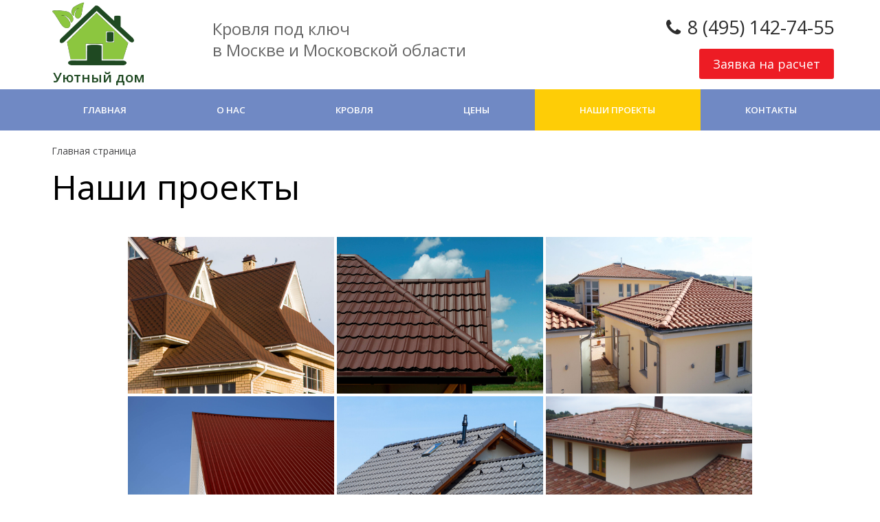

--- FILE ---
content_type: text/html; charset=UTF-8
request_url: http://xn------8cdgdl9bebfeotdgjn6a0jogoa.xn--p1ai/nashi-proekty/
body_size: 7935
content:
<!DOCTYPE html PUBLIC "-//W3C//DTD XHTML 1.0 Strict//EN" "http://www.w3.org/TR/xhtml1/DTD/xhtml1-strict.dtd">
<html>
<head>
<link href="http://static.z66.netangels.ru/.main/css/null.css" type="text/css" rel="stylesheet" />
<link href="http://static.z66.netangels.ru/.main/css/default.20140720.css" type="text/css" rel="stylesheet" />
<link href="http://static.z66.netangels.ru/.main/css/jquery.window.css" type="text/css" rel="stylesheet" />
<link href="/userfiles/template/xn8cdgdl9bebfeotdgjn6a0jogoaxnp1ai/css/content.css" type="text/css" rel="stylesheet" />
<meta name="Keywords" content="уютный дом, кровля под ключ, москва, московская область, россия, российская федерация, рф, кровля под ключ цена, кровля под ключ цена за м2, монтаж кровли под ключ, кровля из металлочерепицы под ключ, монтаж кровли под ключ цена, стоимость кровли под ключ, мягкая кровля под ключ, монтаж кровли цена за м2 под ключ, цена кровли металлочерепицы под ключ, кровля под ключ работа, строительство кровли под ключ, устройство кровли под ключ, кровля под ключ москва, мягкая кровля под ключ цена, фальцевая кровля под ключ, монтаж мягкой кровли под ключ, мягкая кровля под ключ цена за м2, стоимость м2 кровли под ключ, фальцевая кровля под ключ цена, фальцевая кровля под ключ цена за м2, стоимость кровли из металлочерепицы под ключ, кровля крыши под ключ, монтаж мягкой кровли под ключ цена, кровля под ключ с материалом, сколько стоит кровля под ключ, замена кровли под ключ, кровля под ключ можайск, плоская кровля под ключ, кровли из металлочерепицы монтаж под ключ, стоимость мягкой кровли под ключ, кровля под ключ калькулятор, ремонт кровли под ключ, монтаж кровли под ключ москва, кровля под ключ с материалом цена, кровля под ключ стоимость работ, стоимость кровли под ключ с материалами, баня под ключ односкатная кровля, стоимость монтажа кровли под ключ, кровля из профнастила под ключ, расчет кровли под ключ, стоимость фальцевой кровли под ключ, заказать кровлю под ключ, стоимость кровли из мягкой черепицы под ключ, кровля крыши под ключ цена, стоимость фальцевой кровли м2 под ключ, кровля под ключ цена за 1м2, монтаж мягкой кровли под ключ в москве, стоимость монтажа кровли из металлочерепицы под ключ, замена кровли профнастилом под ключ, кровля стоимость, крыша под ключ, кровля монтаж цена, кровля цена, кровля монтаж, кровля металлочерепица монтаж, кровля ремонт, кровельный работа, кровля работа, монтаж кровля москва, металлочерепица монтаж, крыша монтаж, кровля металлочерепица" />
<meta name="Description" content="Строительная компания Уютный дом - сделаем монтаж крыши дома от металлочерепицы до мягкой кровли под ключ в Москве и Московской области. Даем гарантию от 3-х лет на работы. Закупим материал без посредников на 15% дешевле рынка. Вы хотите сделать крышу без протечек под ключ? Сделаем за 15 дней! Скажем вам реальную стоимость еще до начала работ! Тел. (925) 304-46-04, mail@кровля-под-ключ-москва.рф." />
<meta http-equiv="Content-Type" content="text/html; charset=utf-8" />
<meta http-equiv="Cache-Control" content="no-cache" />
<meta name="rating" content="general" />
<meta name="robots" content="index, follow" />
<meta name="revisit-after" content="7 days" />
<meta http-equiv="X-UA-Compatible" content="IE=9">
<script type="text/javascript" src="https://www.google.com/recaptcha/api.js"></script>
<script type="text/javascript" src="http://static.z66.netangels.ru/.main/js/jquery-1.12.4.min.js"></script>
<script type="text/javascript" src="http://static.z66.netangels.ru/.main/js/default.20140720.js"></script>
<script type="text/javascript" src="http://static.z66.netangels.ru/.main/js/jquery.window.js"></script>
<script type="text/javascript" src="/userfiles/template/xn8cdgdl9bebfeotdgjn6a0jogoaxnp1ai/js/content.js"></script>

		<link rel="icon" href="/userfiles/template/xn8cdgdl9bebfeotdgjn6a0jogoaxnp1ai/image/favicon.ico" type="image/x-icon" />
		<link rel="shortcut icon" href="/userfiles/template/xn8cdgdl9bebfeotdgjn6a0jogoaxnp1ai/image/favicon.ico" type="image/x-icon" />
		
<title>Наши проекты - Уютный дом | Кровля под ключ Москва</title>
</head>
<body><link rel="stylesheet" href="https://cdnjs.cloudflare.com/ajax/libs/fancybox/2.1.5/jquery.fancybox.css" type="text/css">
<link rel="stylesheet" href="https://maxcdn.bootstrapcdn.com/font-awesome/4.5.0/css/font-awesome.min.css">
<link href="https://fonts.googleapis.com/css?family=Merriweather:400,700|Open+Sans:400,600&subset=cyrillic-ext" rel="stylesheet">
<link rel="stylesheet" href="https://cdnjs.cloudflare.com/ajax/libs/owl-carousel/1.3.3/owl.carousel.min.css" />
<link rel="stylesheet" href="https://cdnjs.cloudflare.com/ajax/libs/owl-carousel/1.3.3/owl.theme.min.css" />

<div class="page-wrapper">
	<div class="container-fullwidth header-bg-wrapper">
		<div class="container">
			<!-- Header -->
			<div id="header">
				<div class="logo">
					<a href='/'><img src="/userfiles/template/xn8cdgdl9bebfeotdgjn6a0jogoaxnp1ai/image/logo.png" /></a>
					<p class="logo_text">Уютный дом</p>
				</div>
				
				<div class="top-description">
					<p>Кровля под ключ<br>в Москве и Московской области</p>
				</div>
				

				<div class="contact_info">
					<ul>
						<li><a href="tel:+74951427455"><i class="fa fa-phone" aria-hidden="true"></i>8 (495) 142-74-55</a></li>
						<li><a href="javascript:void(0);" onclick="jivo_api.open();" class="btn-rd">Заявка на расчет</a></li>
					</ul>
				</div>
			</div>
			<!-- / #header -->
		</div>
	</div>

	<div class="container-fullwidth top-menu-wrapper">
		<div class="container">
			<div class="navigation">
				<ul>
					<li><a href="/" class="menu">ГЛАВНАЯ</a></li>
																<li>
												<a href="/about/" class="menu">О нас</a>
																							</li>
																						<li>
												<a href="/krovlya/" class="menu">Кровля</a>
																							</li>
																						<li>
												<a href="/tseny/" class="menu">Цены</a>
																							</li>
																						<li>
												<a href="/nashi-proekty/" class="menu active">Наши проекты</a>
																							</li>
																						<li>
												<a href="/kontakty/" class="menu">Контакты</a>
																							</li>
											
					
				</ul>
			</div>
		</div>
	</div>
	
	<!-- Slider --> 

	<div class="container">
		<div id="page">
			<!-- Content -->
			<div id="content">
				<div class="page-content column main-column">
					
					
						<script>
							$(document).ready(function() {
								$(".page-content").removeClass("index-page");
								/*$(".sidebar").show();*/
							});
						</script>
					
					
					
					

						<div class="pageToste"><a href='/'>Главная страница</a></div>
						<h1>Наши проекты</h1>
						<div class='contentText'><div class="our-works"><a class="grouped_elements" rel="group2" href="/userfiles/template/xn8cdgdl9bebfeotdgjn6a0jogoaxnp1ai/image/gal1.jpg"><img src="/userfiles/template/xn8cdgdl9bebfeotdgjn6a0jogoaxnp1ai/image/gal1.jpg" width="300" height="228" alt="" title="" /></a> <a class="grouped_elements" rel="group2" href="/userfiles/template/xn8cdgdl9bebfeotdgjn6a0jogoaxnp1ai/image/gal2.jpg"><img src="/userfiles/template/xn8cdgdl9bebfeotdgjn6a0jogoaxnp1ai/image/gal2.jpg" width="300" height="228" alt="" title="" /></a> <a class="grouped_elements" rel="group2" href="/userfiles/template/xn8cdgdl9bebfeotdgjn6a0jogoaxnp1ai/image/gal3.jpg"><img src="/userfiles/template/xn8cdgdl9bebfeotdgjn6a0jogoaxnp1ai/image/gal3.jpg" width="300" height="228" alt="" title="" /></a> <a class="grouped_elements" rel="group2" href="/userfiles/template/xn8cdgdl9bebfeotdgjn6a0jogoaxnp1ai/image/gal4.jpg"><img src="/userfiles/template/xn8cdgdl9bebfeotdgjn6a0jogoaxnp1ai/image/gal4.jpg" width="300" height="228" alt="" title="" /></a> <a class="grouped_elements" rel="group2" href="/userfiles/template/xn8cdgdl9bebfeotdgjn6a0jogoaxnp1ai/image/gal5.jpg"><img src="/userfiles/template/xn8cdgdl9bebfeotdgjn6a0jogoaxnp1ai/image/gal5.jpg" width="300" height="228" alt="" title="" /></a> <a class="grouped_elements" rel="group2" href="/userfiles/template/xn8cdgdl9bebfeotdgjn6a0jogoaxnp1ai/image/gal6.jpg"><img src="/userfiles/template/xn8cdgdl9bebfeotdgjn6a0jogoaxnp1ai/image/gal6.jpg" width="300" height="228" alt="" title="" /></a></div>
<p>На этой странице вы можете ознакомиться с отзывами и благодарностями от наших клиентов. Мы будем рады, если Вы напишите отзывы о нас, ведь Ваши отзывы во многом говорят о качестве нашей работы. Благодаря Вашим отзывам мы сможем видеть аспекты, на которых нам стоит сосредоточиться, а также наши сильные стороны, за указание которых мы будем Вам очень благодарны.</p></div>		<a href='#' style='font-size: 18px;' id='guestlink'>Написать сообщение</a><br/>	
	<form action='?' method='post' class='feedback' id='guestform' style='display: none;'>
		<fieldset>
			<label for="id_name">Имя</label>
			<input id="id_name"  type="text" name="name" value="" style='position: absolute; left: -1000px;' />
			<input id="id_xname" type="text" name="xname" value="" />
			
			<label for="id_mail">E-mail</label>
			<input id="id_mail" type="text" name="email" value="" />
			
			<label for="id_body">Сообщение</label>
			<textarea id="id_body" name="text" rows="10" cols="37"></textarea>
		</fieldset>
				<fieldset class="captcha">
			<div class="g-recaptcha" data-sitekey="6LcY7EsUAAAAALXyO4Ezn-FnGOtQNF3OqcMNw-JW"></div>
		</fieldset>

		<fieldset class="action">
			<input class="submit" type="submit" value="Отправить" />
		</fieldset>
	</form>
	
	<script type='text/javascript'>
	$(document).ready( function() {
		$("#guestlink").click( function() { $("#guestform").css("display", "block"); return false; } );
	} );
	</script>
	<br/>

			<div class='oneGB'>
				<div class='author'>Автор: MSCbrogs <sup>(11 марта 2021  03:39)</sup></div>
				<div class='text'>Многие предприниматели, торгующие на рынке Садовод, заказывают карго доставку товаров из Китая и Кореи через морские порты Дальнего Востока, вблизи города Владивосток и Находка, порт Восточный, где осуществляется таможенная очистка и перетарка для дальнейшей доставки товара на рынок.</div>
							</div>
						<div class='oneGB'>
				<div class='author'>Автор: MSCbrogs <sup>(23 февраля 2021  14:57)</sup></div>
				<div class='text'>Максимально выгодная доставка товара из Китая, Японии и Кореи. Вы можете заказать любой товар в любом объеме, как с предоплатой, так и без нее. Таможенный агент Азия-Трейдинг обеспечит всем необходимым для поиска поставщика или производителя, проанализирует статистические сведения по ранее везенным аналогичным товарам на территорию РФ и сформирует для Вас коммерческое предложение.</div>
							</div>
						<div class='oneGB'>
				<div class='author'>Автор: MSCbrogs <sup>(24 января 2021  03:14)</sup></div>
				<div class='text'>Хотите выкупить товар в Китае? Нам необходимо получить от Вас только контактные данные Вашего поставщика, и мы организуем выкуп товара.</div>
							</div>
						<div class='oneGB'>
				<div class='author'>Автор: Олег <sup>(17 мая 2018  11:16)</sup></div>
				<div class='text'>Компания Уютный дом делала кровлю и нам, и моим родителям, и друзьям - и все из нас остались довольны! Пишем общий отзыв от всей честной компании ))) Спасибо сотрудникам за честность, качество и профессионализм!</div>
							</div>
						<div class='oneGB'>
				<div class='author'>Автор: Светлана <sup>(12 января 2018  14:43)</sup></div>
				<div class='text'>Монтажом довольна! Привезли в назначенное время. Вежливые менеджеры, умелые мастера. Претензий нет.</div>
							</div>
						<div class='oneGB'>
				<div class='author'>Автор: Владимир <sup>(29 марта 2016  14:42)</sup></div>
				<div class='text'>Узнали о компании через друзей, обратились и не пожалели. Всё делают культурно, грамотно и самое главное – быстро.</div>
							</div>
						<div class='oneGB'>
				<div class='author'>Автор: Александр <sup>(10 мая 2015  14:44)</sup></div>
				<div class='text'>Очень достойная цена, профессиональный и кропотливый подход к работе, кровлю установили аккуратно.</div>
							</div>
					<div class='pager'><div class='pagination pagination-right' style='margin: 0px;'>&nbsp;</div></div>
		
<style type='text/css'>
.oneGB {
margin-bottom: 20px;
width: 100%;
overflow: hidden;
padding-bottom: 20px;
border-bottom: 1px dotted #A1A1A1;
}

.oneGB .author {
font-weight: bold;
margin-bottom: 5px;
padding-top: 3px;
}

.oneGB .author sup {
position: relative;
top: -5px;
font-size: 10px;
color: #A1A1A1;
font-weight: normal;
}

.oneGB .answer {
margin-top: 20px;
font-style: italic;
}

.oneGB_null {
font-size: 16px;
text-align: center;
}
</style>

					
				</div>

				<!-- <div class="sidebar column main-column">
					<div class="order_form">
						<form class="consult" action="http://.netangels.ru/callback.php" method="post">
							<h3>Заказать</h3>
							<p>обратный звонок</p>
							<div class="formcontrol">
								<input type="text" name="name" placeholder="Имя" required>
							</div>
							<div class="formcontrol">
								<input type="number" name="phone" placeholder="Ваш телефон, только цифры" required>
							</div>
							<input type="hidden" name="form_name" value="callback-ext">
							<input type="submit" class="submit" value="Отправить заявку">
						</form>
					</div>
					
					
						<div class="search_block">
							<form method="get" action="/search/" class="searchform">
								<div id="search">
									<input class="search_field" id="s" type="text" name="search" size="20" maxlength="255" placeholder="Поиск">
									<input id="searchsubmit" type="image" src="/userfiles/template/xn8cdgdl9bebfeotdgjn6a0jogoaxnp1ai/image/search_button.png">
								</div>
							</form>
						</div>
					 -->
					
					<!--<div class="reclame">
						<div class="reclame_content">
							<img src="/userfiles/template/xn8cdgdl9bebfeotdgjn6a0jogoaxnp1ai/image/action.jpg">
						</div>
					</div>
					
					<div id="submenu">
						<ul>
																		<li>
												<a href="/feedback/" class="menu">Обратная связь</a>
																							</li>
																						<li>
												<a href="/contacts/" class="menu">Контакты</a>
																							</li>
											
						</ul>
					</div> -->
					
				<!--	<div class="clear"></div>
					
					
					<div id="newsblock">
						<strong>Новости</strong>
									<dl>
				<dt>15 мая 2018  13:18</dt>
				<dd><a href="/about/11-rossiyskiy-uchenyy-razrabotal-novuyu-sistemu-borby-s-naledyu-/">Российский ученый разработал новую систему борьбы с наледью.</a><div>Новая система растапливания снега и льда разработана в Иркутске.
</div></dd>
			</dl>
						<dl>
				<dt>22 марта 2018  13:15</dt>
				<dd><a href="/about/10-kompaniya-rockwool-reshila-investirovat-v-vypusk-uteplitelya-/">Компания ROCKWOOL решила инвестировать в выпуск утеплителя.</a><div>На предприятии ROCKWOOL в начале апреля текущего года было решено начать выпуск утеплителя нового поколения, который получил название «Лайт Баттс Скандик».
</div></dd>
			</dl>
			
					</div>
					
				</div> -->
			</div>
			
			<div class="clear"></div>
			<!-- / Content -->
		</div>
		<!-- / #page -->
	</div>
	
	<!--<div class="page-buffer"></div>-->
</div> <!-- / .page-wrapper -->

<div class="container-fullwidth footer-wrapper">
	<div class="container">
		<!-- Footer -->
		<div class="footer">
			<div id="copyright">
				<div class='cpl'>
					© 2001 Уютный дом | Кровля под ключ Москва <br>
					127411, г. Москва, Дмитровское шоссе, д. 157с12 <br>
					Тел. 8 (495) 142-74-55, 8 (977) 294-81-63, kda0676@mail.ru
				</div>
			</div>
			
			<div class="metrika">
				<!-- Yandex.Metrika informer -->
<a href="https://metrika.yandex.ru/stat/?id=48712238&from=informer"
target="_blank" rel="nofollow"><img src="https://informer.yandex.ru/informer/48712238/1_1_FFFFFFFF_EFEFEFFF_0_pageviews"
style="width:80px; height:15px; border:0;" alt="Яндекс.Метрика" title="Яндекс.Метрика: данные за сегодня (просмотры)" class="ym-advanced-informer" data-cid="48712238" data-lang="ru" /></a>
<!-- /Yandex.Metrika informer -->

<!-- Yandex.Metrika counter -->
<script type="text/javascript" >
    (function (d, w, c) {
        (w[c] = w[c] || []).push(function() {
            try {
                w.yaCounter48712238 = new Ya.Metrika({
                    id:48712238,
                    clickmap:true,
                    trackLinks:true,
                    accurateTrackBounce:true,
                    webvisor:true
                });
            } catch(e) { }
        });

        var n = d.getElementsByTagName("script")[0],
            s = d.createElement("script"),
            f = function () { n.parentNode.insertBefore(s, n); };
        s.type = "text/javascript";
        s.async = true;
        s.src = "https://mc.yandex.ru/metrika/watch.js";

        if (w.opera == "[object Opera]") {
            d.addEventListener("DOMContentLoaded", f, false);
        } else { f(); }
    })(document, window, "yandex_metrika_callbacks");
</script>
<noscript><div><img src="https://mc.yandex.ru/watch/48712238" style="position:absolute; left:-9999px;" alt="" /></div></noscript>
<!-- /Yandex.Metrika counter -->

<script src="//yastatic.net/es5-shims/0.0.2/es5-shims.min.js"></script>
<script src="//yastatic.net/share2/share.js"></script>
<div class="ya-share2" data-services="collections,vkontakte,facebook,odnoklassniki,moimir,gplus,twitter,linkedin,lj,viber,whatsapp,skype,telegram" data-size="s"></div>

<meta name="yandex-verification" content="8d488510f600cd7d" />
			</div>
			
			<div id="z66">
				<a href="http://здесь.net" target="_blank" class="menu">Разработка сайта Здесь!</a><br>
				<a href="http://netangels.ru" class="menu">Хостинг NetAngels</a>
				<br /><a href="/sitemap/" class="menu">Карта сайта</a>
			</div>
		</div>
		<!-- / Footer -->

		<div class="clear"></div>
	</div>
</div>

<a href="#" class="scrollup">Наверх</a>

<div id="callback-form">
	<form action="http://u61295.netangels.ru/callback.php" method="post">
		<h1>Закажите обратный звонок</h1>
		<input type="number" name="phone" class="form-field theme-field" placeholder="Номер телефона" required>
		<input type="hidden" name="form_name" value="callback">
		<button type="submit" class="callback-btn btn btn-medium btn-rounded btn-red"><i class="fa fa-paper-plane"></i></button>
		<div class="clear"></div>
	</form>
</div>

<div id="order-form">
	<form action="http://u61295.netangels.ru/order.php" method="post">
		<h1>Оставьте заявку</h1>
		<input type="text" name="name" class="form-field theme-field" placeholder="Имя">
		<input type="number" name="phone" class="form-field theme-field" placeholder="Номер телефона" required>
		<label for="selected-product">Вас интересует:</label><br>
		<input type="text" name="selected-product" class="form-field theme-field">
		<input type="hidden" name="form_name" value="order-form">
		<button type="reset" class="btn btn-medium btn-rounded btn-bordered btn-red"><i class="fa fa-eraser"></i> Очистить</button>
		<button type="submit" class="btn btn-medium btn-rounded btn-bordered btn-red"><i class="fa fa-paper-plane"></i> Отправить</button>
	</form>
</div>

<script src="https://ajax.googleapis.com/ajax/libs/jquery/3.1.1/jquery.min.js"></script>

<script type="text/javascript" src="https://cdnjs.cloudflare.com/ajax/libs/owl-carousel/1.3.3/owl.carousel.min.js"></script>

<script type="text/javascript" src="https://cdnjs.cloudflare.com/ajax/libs/fancybox/2.1.5/jquery.fancybox.js"></script>

<script src="https://cdnjs.cloudflare.com/ajax/libs/jquery.sticky/1.0.4/jquery.sticky.min.js"></script>

<script type="text/javascript">
$(document).ready(function() {

	// to top from bottom;

	$(window).scroll(function() {
		if ($(this).scrollTop() > 100) {
			$(".scrollup").fadeIn();
		} else {
			$(".scrollup").fadeOut();
		}
	});

	$(".scrollup").click(function() {
		$("html, body").animate({ scrollTop: 0 }, 600);
		return false;
	});


	// sticky top menu;
	
	/*var start_pos = $(".top-menu-wrapper").offset();
	var start_pos_top = start_pos.top;
	$(window).scroll(function() {
		if ( $(window).scrollTop() >= start_pos_top ) {
			$(".top-menu-wrapper").addClass("to_top");
			
		}
		else {
			$(".top-menu-wrapper").removeClass("to_top");
			
		}
	});*/
	
	$(".top-menu-wrapper").sticky({zIndex:9999});

	// products;
	
	/*$(".products-item").hover(function() {
		$(this).find(".item-name").animate({
			"bottom": "80%"
		}, 500);
		$(this).find(".item-more-info").show("slow");
	},
	function() {
		$(this).find(".item-name").animate({
			"bottom": "0"
		}, 500);
		$(this).find(".item-more-info").hide("slow");
	});*/


	// order form;

	/*$("a[data-product-name]").click(function() {
		var current_product = $(this).attr("data-product-name");
		$("#order-form input[name='selected-product']").val(current_product);
	});*/

	// fancybox gallery;
	
	$("a.fancybox").fancybox({
		helpers: {
			overlay: {
				locked: false
			}
		}
	});


	// owl carousel;
	
	var owl = $("#owl-slider");
	
	

	owl.owlCarousel({
		items: 1,
		loop: true,
		autoPlay: true,
		autoPlayTimeout: 3000,
		autoPlaySpeed: true,
		stopOnHover: true,
		itemsDesktop: [1199, 1],
        itemsDesktopSmall: [980, 1],
        itemsTablet: [768, 1],
        itemsMobile: [479, 1],
		
		
        
    });

	$("#prev_slide").click(function() {
		owl.trigger("owl.prev");
	});

	$("#next_slide").click(function() {
		owl.trigger("owl.next");
	});
	
	
	
	//fancybox
	$("a.grouped_elements").fancybox();
	
});
</script>
<!-- BEGIN JIVOSITE CODE {literal} -->
<script type='text/javascript'>
(function(){ var widget_id = '8S4lXWQBaX';var d=document;var w=window;function l(){
var s = document.createElement('script'); s.type = 'text/javascript'; s.async = true; s.src = '//code.jivosite.com/script/widget/'+widget_id; var ss = document.getElementsByTagName('script')[0]; ss.parentNode.insertBefore(s, ss);}if(d.readyState=='complete'){l();}else{if(w.attachEvent){w.attachEvent('onload',l);}else{w.addEventListener('load',l,false);}}})();</script>
<!-- {/literal} END JIVOSITE CODE --></body>
</html>

--- FILE ---
content_type: text/html; charset=utf-8
request_url: https://www.google.com/recaptcha/api2/anchor?ar=1&k=6LcY7EsUAAAAALXyO4Ezn-FnGOtQNF3OqcMNw-JW&co=aHR0cDovL3huLS0tLS0tOGNkZ2RsOWJlYmZlb3RkZ2puNmEwam9nb2EueG4tLXAxYWk6ODA.&hl=en&v=TkacYOdEJbdB_JjX802TMer9&size=normal&anchor-ms=20000&execute-ms=15000&cb=6klyok6xbqsr
body_size: 46136
content:
<!DOCTYPE HTML><html dir="ltr" lang="en"><head><meta http-equiv="Content-Type" content="text/html; charset=UTF-8">
<meta http-equiv="X-UA-Compatible" content="IE=edge">
<title>reCAPTCHA</title>
<style type="text/css">
/* cyrillic-ext */
@font-face {
  font-family: 'Roboto';
  font-style: normal;
  font-weight: 400;
  src: url(//fonts.gstatic.com/s/roboto/v18/KFOmCnqEu92Fr1Mu72xKKTU1Kvnz.woff2) format('woff2');
  unicode-range: U+0460-052F, U+1C80-1C8A, U+20B4, U+2DE0-2DFF, U+A640-A69F, U+FE2E-FE2F;
}
/* cyrillic */
@font-face {
  font-family: 'Roboto';
  font-style: normal;
  font-weight: 400;
  src: url(//fonts.gstatic.com/s/roboto/v18/KFOmCnqEu92Fr1Mu5mxKKTU1Kvnz.woff2) format('woff2');
  unicode-range: U+0301, U+0400-045F, U+0490-0491, U+04B0-04B1, U+2116;
}
/* greek-ext */
@font-face {
  font-family: 'Roboto';
  font-style: normal;
  font-weight: 400;
  src: url(//fonts.gstatic.com/s/roboto/v18/KFOmCnqEu92Fr1Mu7mxKKTU1Kvnz.woff2) format('woff2');
  unicode-range: U+1F00-1FFF;
}
/* greek */
@font-face {
  font-family: 'Roboto';
  font-style: normal;
  font-weight: 400;
  src: url(//fonts.gstatic.com/s/roboto/v18/KFOmCnqEu92Fr1Mu4WxKKTU1Kvnz.woff2) format('woff2');
  unicode-range: U+0370-0377, U+037A-037F, U+0384-038A, U+038C, U+038E-03A1, U+03A3-03FF;
}
/* vietnamese */
@font-face {
  font-family: 'Roboto';
  font-style: normal;
  font-weight: 400;
  src: url(//fonts.gstatic.com/s/roboto/v18/KFOmCnqEu92Fr1Mu7WxKKTU1Kvnz.woff2) format('woff2');
  unicode-range: U+0102-0103, U+0110-0111, U+0128-0129, U+0168-0169, U+01A0-01A1, U+01AF-01B0, U+0300-0301, U+0303-0304, U+0308-0309, U+0323, U+0329, U+1EA0-1EF9, U+20AB;
}
/* latin-ext */
@font-face {
  font-family: 'Roboto';
  font-style: normal;
  font-weight: 400;
  src: url(//fonts.gstatic.com/s/roboto/v18/KFOmCnqEu92Fr1Mu7GxKKTU1Kvnz.woff2) format('woff2');
  unicode-range: U+0100-02BA, U+02BD-02C5, U+02C7-02CC, U+02CE-02D7, U+02DD-02FF, U+0304, U+0308, U+0329, U+1D00-1DBF, U+1E00-1E9F, U+1EF2-1EFF, U+2020, U+20A0-20AB, U+20AD-20C0, U+2113, U+2C60-2C7F, U+A720-A7FF;
}
/* latin */
@font-face {
  font-family: 'Roboto';
  font-style: normal;
  font-weight: 400;
  src: url(//fonts.gstatic.com/s/roboto/v18/KFOmCnqEu92Fr1Mu4mxKKTU1Kg.woff2) format('woff2');
  unicode-range: U+0000-00FF, U+0131, U+0152-0153, U+02BB-02BC, U+02C6, U+02DA, U+02DC, U+0304, U+0308, U+0329, U+2000-206F, U+20AC, U+2122, U+2191, U+2193, U+2212, U+2215, U+FEFF, U+FFFD;
}
/* cyrillic-ext */
@font-face {
  font-family: 'Roboto';
  font-style: normal;
  font-weight: 500;
  src: url(//fonts.gstatic.com/s/roboto/v18/KFOlCnqEu92Fr1MmEU9fCRc4AMP6lbBP.woff2) format('woff2');
  unicode-range: U+0460-052F, U+1C80-1C8A, U+20B4, U+2DE0-2DFF, U+A640-A69F, U+FE2E-FE2F;
}
/* cyrillic */
@font-face {
  font-family: 'Roboto';
  font-style: normal;
  font-weight: 500;
  src: url(//fonts.gstatic.com/s/roboto/v18/KFOlCnqEu92Fr1MmEU9fABc4AMP6lbBP.woff2) format('woff2');
  unicode-range: U+0301, U+0400-045F, U+0490-0491, U+04B0-04B1, U+2116;
}
/* greek-ext */
@font-face {
  font-family: 'Roboto';
  font-style: normal;
  font-weight: 500;
  src: url(//fonts.gstatic.com/s/roboto/v18/KFOlCnqEu92Fr1MmEU9fCBc4AMP6lbBP.woff2) format('woff2');
  unicode-range: U+1F00-1FFF;
}
/* greek */
@font-face {
  font-family: 'Roboto';
  font-style: normal;
  font-weight: 500;
  src: url(//fonts.gstatic.com/s/roboto/v18/KFOlCnqEu92Fr1MmEU9fBxc4AMP6lbBP.woff2) format('woff2');
  unicode-range: U+0370-0377, U+037A-037F, U+0384-038A, U+038C, U+038E-03A1, U+03A3-03FF;
}
/* vietnamese */
@font-face {
  font-family: 'Roboto';
  font-style: normal;
  font-weight: 500;
  src: url(//fonts.gstatic.com/s/roboto/v18/KFOlCnqEu92Fr1MmEU9fCxc4AMP6lbBP.woff2) format('woff2');
  unicode-range: U+0102-0103, U+0110-0111, U+0128-0129, U+0168-0169, U+01A0-01A1, U+01AF-01B0, U+0300-0301, U+0303-0304, U+0308-0309, U+0323, U+0329, U+1EA0-1EF9, U+20AB;
}
/* latin-ext */
@font-face {
  font-family: 'Roboto';
  font-style: normal;
  font-weight: 500;
  src: url(//fonts.gstatic.com/s/roboto/v18/KFOlCnqEu92Fr1MmEU9fChc4AMP6lbBP.woff2) format('woff2');
  unicode-range: U+0100-02BA, U+02BD-02C5, U+02C7-02CC, U+02CE-02D7, U+02DD-02FF, U+0304, U+0308, U+0329, U+1D00-1DBF, U+1E00-1E9F, U+1EF2-1EFF, U+2020, U+20A0-20AB, U+20AD-20C0, U+2113, U+2C60-2C7F, U+A720-A7FF;
}
/* latin */
@font-face {
  font-family: 'Roboto';
  font-style: normal;
  font-weight: 500;
  src: url(//fonts.gstatic.com/s/roboto/v18/KFOlCnqEu92Fr1MmEU9fBBc4AMP6lQ.woff2) format('woff2');
  unicode-range: U+0000-00FF, U+0131, U+0152-0153, U+02BB-02BC, U+02C6, U+02DA, U+02DC, U+0304, U+0308, U+0329, U+2000-206F, U+20AC, U+2122, U+2191, U+2193, U+2212, U+2215, U+FEFF, U+FFFD;
}
/* cyrillic-ext */
@font-face {
  font-family: 'Roboto';
  font-style: normal;
  font-weight: 900;
  src: url(//fonts.gstatic.com/s/roboto/v18/KFOlCnqEu92Fr1MmYUtfCRc4AMP6lbBP.woff2) format('woff2');
  unicode-range: U+0460-052F, U+1C80-1C8A, U+20B4, U+2DE0-2DFF, U+A640-A69F, U+FE2E-FE2F;
}
/* cyrillic */
@font-face {
  font-family: 'Roboto';
  font-style: normal;
  font-weight: 900;
  src: url(//fonts.gstatic.com/s/roboto/v18/KFOlCnqEu92Fr1MmYUtfABc4AMP6lbBP.woff2) format('woff2');
  unicode-range: U+0301, U+0400-045F, U+0490-0491, U+04B0-04B1, U+2116;
}
/* greek-ext */
@font-face {
  font-family: 'Roboto';
  font-style: normal;
  font-weight: 900;
  src: url(//fonts.gstatic.com/s/roboto/v18/KFOlCnqEu92Fr1MmYUtfCBc4AMP6lbBP.woff2) format('woff2');
  unicode-range: U+1F00-1FFF;
}
/* greek */
@font-face {
  font-family: 'Roboto';
  font-style: normal;
  font-weight: 900;
  src: url(//fonts.gstatic.com/s/roboto/v18/KFOlCnqEu92Fr1MmYUtfBxc4AMP6lbBP.woff2) format('woff2');
  unicode-range: U+0370-0377, U+037A-037F, U+0384-038A, U+038C, U+038E-03A1, U+03A3-03FF;
}
/* vietnamese */
@font-face {
  font-family: 'Roboto';
  font-style: normal;
  font-weight: 900;
  src: url(//fonts.gstatic.com/s/roboto/v18/KFOlCnqEu92Fr1MmYUtfCxc4AMP6lbBP.woff2) format('woff2');
  unicode-range: U+0102-0103, U+0110-0111, U+0128-0129, U+0168-0169, U+01A0-01A1, U+01AF-01B0, U+0300-0301, U+0303-0304, U+0308-0309, U+0323, U+0329, U+1EA0-1EF9, U+20AB;
}
/* latin-ext */
@font-face {
  font-family: 'Roboto';
  font-style: normal;
  font-weight: 900;
  src: url(//fonts.gstatic.com/s/roboto/v18/KFOlCnqEu92Fr1MmYUtfChc4AMP6lbBP.woff2) format('woff2');
  unicode-range: U+0100-02BA, U+02BD-02C5, U+02C7-02CC, U+02CE-02D7, U+02DD-02FF, U+0304, U+0308, U+0329, U+1D00-1DBF, U+1E00-1E9F, U+1EF2-1EFF, U+2020, U+20A0-20AB, U+20AD-20C0, U+2113, U+2C60-2C7F, U+A720-A7FF;
}
/* latin */
@font-face {
  font-family: 'Roboto';
  font-style: normal;
  font-weight: 900;
  src: url(//fonts.gstatic.com/s/roboto/v18/KFOlCnqEu92Fr1MmYUtfBBc4AMP6lQ.woff2) format('woff2');
  unicode-range: U+0000-00FF, U+0131, U+0152-0153, U+02BB-02BC, U+02C6, U+02DA, U+02DC, U+0304, U+0308, U+0329, U+2000-206F, U+20AC, U+2122, U+2191, U+2193, U+2212, U+2215, U+FEFF, U+FFFD;
}

</style>
<link rel="stylesheet" type="text/css" href="https://www.gstatic.com/recaptcha/releases/TkacYOdEJbdB_JjX802TMer9/styles__ltr.css">
<script nonce="kXB0lhxAn9xl2Jh1pNom4w" type="text/javascript">window['__recaptcha_api'] = 'https://www.google.com/recaptcha/api2/';</script>
<script type="text/javascript" src="https://www.gstatic.com/recaptcha/releases/TkacYOdEJbdB_JjX802TMer9/recaptcha__en.js" nonce="kXB0lhxAn9xl2Jh1pNom4w">
      
    </script></head>
<body><div id="rc-anchor-alert" class="rc-anchor-alert"></div>
<input type="hidden" id="recaptcha-token" value="[base64]">
<script type="text/javascript" nonce="kXB0lhxAn9xl2Jh1pNom4w">
      recaptcha.anchor.Main.init("[\x22ainput\x22,[\x22bgdata\x22,\x22\x22,\[base64]/[base64]/[base64]/[base64]/[base64]/[base64]/[base64]/[base64]/[base64]/[base64]/[base64]/[base64]/[base64]/[base64]/[base64]\\u003d\\u003d\x22,\[base64]\\u003d\x22,\[base64]/DmQjDo8K/wr53EBXDuQ9xwoF6CMOmw6s2wrV5PXLDpsOFAsOJwqBTbRclw5bCpsOsCxDCksOfw7/[base64]/CpxIvwqrCghvCjMKdw5fDtcOGGMOjw5bDtsKqdjYqMcKNw5zDp01Pw4/DvE3DoMKVNFDDmkNTWWsmw5vCu2nCnsKnwpDDs2BvwoEbw5VpwqcBYl/DgALDgcKMw4/[base64]/[base64]/wql6bw3Co8KGJno4w7PDnsK+w77Do8OEwpHDsnDDsDHCm2DCtkrDscOqbFjCmkMEGMKdw7Vcw43CvV3DvcONPl3DlWXDhcKiS8ODC8OawrXCo2wWw5Mmwr01IMKRwrlmwprDlG3DqMKbM2vClQR3V8O/OkLDrjJvMHNPWcKLwp3CoMO6w5NfIkLClMKJTDtCw7g+CkbDq3DCjcKbXMKTH8OfBsKNw6bCpSvDvVXDu8Kow4lbw4pQY8K9wqrCijHDhQzDm23DpQvDqCXCnljDuAApe3fDrXs2MDEAN8KrfmjDkMOtworCucK+woVKw5lvw7fDo1XCpj11b8KsYhsqf1/CiMO8Ex7DosOMwpDDoTFaKWLCkcK1wqZLcMKLwpUYwrkwBsOJZw8GP8Ojw7NNY0Z4wpUYbsOpwo8mwrshFMOLaRfCi8OIw6UdwpLCl8OLDMKQwqlIU8KIVlfDol3CsEfChHtgw40ZfFdRIEHCggMuMsODwp5cw4HCoMOdwq7CklkVNsKKY8OgRVgiC8Oow5gbwq/CqDlhwr4uwpROwpjCgDhcKQhtLMKMwoDDlQLCusKGw47ChS7Cq2bDpUYSwoHDuz5BwqbDtzUbdsO8GFMoNcK1QMOTISrDsMKLMsOJwojDssK2IAllwoZ9QTFYw5J1w6rCrcOMw7XDsQLDi8Kcw5B8TMO0XEPCr8OpflVuwpDCpXTCnMKxGcK7UnNiGRLDnMO/w6zDskTCnRzDt8Oswrg+KMOEwoHClhDCuxI8w5pGJ8Kww5TCmcKkw7nCscOJWiDDg8OgIDjCkzdQMMKww4cTAnpYPggzw65aw5w1TkYVwpvDlsOTcnjCnTY+YsOrUnDDi8KDW8O/wqkDFl/Dt8KxRH7CkMKMPmhSUsO9EsKvOsK4w7nCt8Onw61dRsKOH8OAw44rJW3DvsKmSXDCnhBtw6kRw4BKMnrCqX5QwrAkUTDCgQ/[base64]/CncKmMkPDl3LCmAfDr8Kcw5Z6a8KURsKtwoldHR3DmWLDlltvwpx+GSHCucKvw4bDuyMQJT9PwoBBwqB0wqVZOTnDnn7Dvn9PwoR7w7sDw7dmw5rDiHjDhcKUwpHDlsKHVQYcw7/DnSLDtcKiw7nCkwbCpw8GWXlow5/CqQzCtS5SLMO+V8O0w6gqGMOgw6TCk8KLGsOqLVZ+EEQsS8KEY8K9w7F8KW3Co8Opwq53B38mwpshDBfCpHPCimgnw6bChcKWHnfDljsnYsK3NsOCw5PDkgAqw4FRw5rCvBpnBcOTwo/Cm8KKwqDDoMK7w61wP8KwwrU6wqvDjhJJWUU+PMKCwo7DiMOwwq7CtMO0HU8ufX9FKcKBwrdmw6tywojCr8ORwpzCiUpsw7pBwpvDisOIw63CrsKZAjllwpFQOzQkw7XDm0lhw5l8wpLDnsO3wpAYO3kaQ8OMw4RlwpA6YxNzJcO/wrQNPGcAfUvCm2jDrl5Yw5fChV/[base64]/DhFLCusKhHDBBJUrDlcOdQMKkWQfCg3PDuMOJwoYXwoPCggPDtEJww6zDh2/CvGvCncOJdcOMwpbDkEVLA03DgjQEKcOXPcKXa3J1BWfDsBA4amPDkCAkw5otwpTCucOnNMKuwqTDnMKAwo/[base64]/Cm8O9DMKtHksiwrrDhcKgw4IvYMOVwrdqDMODw4hjJcKKw4diE8K9djE+wpFow4fCk8Kuwp/Cg8KoecO6wpjCj3NCw73ClVLClsKWP8KTCsOGw5U5O8K5CMKkw6w1CMOIw5/DqMKCbx85w6pYLMOGwpEcw7InwpDDqxzDgmvCu8OAw6LCjMONwovCrBrCuMKvw6/Cv8O3YcOWc0gkeX8yHgDDkwAmw7nCp1HCp8OKcgQMbsKFfCHDkyLCvXzDgcOwL8KfURzDr8KweGLCj8OTOcOadEfCsQXDmQzDtRhHcsKlwqAkw6bCmMKVwpvCglHCiUdpDiJiN3Z/[base64]/DmRjDhSfDlsKCwpzCqENQYsKNOwBSJR/[base64]/CmWPDhHTCk8K3ZcK5C8OvwpMWBcKfw5VCWMKbwpMbMcOCw6doQVR6T2fCtsO5NhLCkXrDomvDmSPDtWZybcKkbxcPw6nDp8K0w6lKw7NKDsOQdB/DlCLCnMKFw4xNeADDisO6wqtiX8OfwqfCtcKhNcKUwprCugcJwpDDl2lyLMKwwrnCqsOLMcK5B8O/w6VRc8Kgw559esK/wp/DmxzDgsKzL2XDo8K/[base64]/wr3DosO5R8OWwrvCqsOiIyo9w7ZlwpMXWMO7FMKyPBADdMOlCiQpw4MgUcOBw6DClQ8QdMOVTMOxBMKiw6EQwr4ww5bDvsOfw5jDvCUgRDbCgsKNw69xwqU9GD/[base64]/w5rCsMKAFzLDvMK+wqc2G3DCmjJ+w7AXwrvCmW0wScO8PkFrw78vNsKDw74GwpkdXcO8c8Krw7ZHNlTDr0HCkMKjEcKqLsKzM8KAw47CpsKSwrs4w7XDv24hw7PDgT/DrjVLw7MgcsKTOhrDmcOAwpnDrMOtOMK+WMKWSx0ww7FEwqMIDcOqw7XDtHTDvgh9LcOUAsO5wrLDssKAw57Cp8O+wr/CnMKDeMOkLx8MMcOud2HDuMODw6tKSWsNKlfCm8Krw4vDt25BwrJhw6AObDDCl8Oxw7/CjcKRwrkfE8KGwqnCnn7DuMK1HzM3woPDukovG8O/w4o4w6MwdcKFZENkb0Rrw7pnwofCriQ3w5fCi8KxNWHDoMKOwoHDuMOGw5/ChcOowrtkwpgCw4nDjFECwq3DjVRAw7fCjMO+w7dGw63CgkM7wqzDhTzDh8Kkw5RWw5AaBMKoBS0/w4HDtgPDuCjDghvDgA3DuMKvNQQFwos+w5LCpwjCmsOwwostwpNpKMOcwpzDiMOcwofCmSEgwoXCrsK+FABLw57Ctn10N0JtwofDjFU7FTLDiCnCnG3Dn8ODwqjDjUvDjn3DlsKcK1dMw6bDpMKvwo/DgcOZMcOCwp9oUzfChAk0woXCsw8XVMOVb8K/VA/CkcOsIcKtbMKVw51Ew7jDowLCt8KdTcOjZcObwrN5N8K5w6UAwpDCnsOqLmt9UcO4w7RwXsKnK3HDp8Ozwr1UY8OYw5/CjDXCgDwRwrMHwoJ/[base64]/bztfSMOJOsK6Y8O0PcO8wpzCt2/DhMOWw4nChzDDhntddTXChygaw7F5w6k6w5/[base64]/[base64]/CucK9wqR8YTjDhsOjPk92Bkc+wrnDuhMww77CscKpRMOJGlBrw4IyXcKgw4/CuMODwp3ChsOlTX17JnUeFWkUw6XDvkVyI8Oawo5Yw5pEJsKBA8KaF8KKw7DDq8KFKsO0woHCusKtw6Aww7Q9w7UtdsKoZR0zwrjDicOTw7bCtcOBwpnDkSjCujXDvMO1wqBKwrbCsMKfaMKGwol6X8O/w5jCuQEWMMKhwowAw54twrjDu8Kpwo9wNcKSC8KIworDlCvCn1TDlXx1Gys/AlfCmsKIFcOnJ2BSFnLDiWlVCzs5w40pYG/[base64]/Jz7CrMKTFmbCtn8xwpPCngTDq0B4w684ZsKIDWFDwprCmMKhw6DDsMKYw4XDu2BQH8K+w5LCucKxHmZaw7jDg05Nw43DmGhCw7PDmcOBFkzDumrDmsKPLRpCw7LCssKww4g1wr/[base64]/CocKCEcK3QMOPEsOQWsKwFyoSw40SwpV/[base64]/CWLDlsOgHMKgEsKUecKcw5JtfVJ6DzTCnTvCsglhwprDpSNrZsKLw6LDq8KKwo0yw5BXw5jDh8KtwpbCo8OJCcK/[base64]/CsMKUPcKkwrstwopvNGkcwogrNsK/w4oPEXcswoMMwr3DlGDCv8K2DX4+w6PCrXBCJMO3wq3DksO1wqXCplTDqsKbBhRcwqjCl0QnOsO4wqZmwo7DucOQw6F6w4VFw4TCoRp3ZmjCkcOkBlN5w6DCpcKwOid9wrHCtG/[base64]/Dj3ocY8ORWxLDjijDjDQlOMOdYjXDnMODw4XClDM6w5DDmDAiYMOWLnJ+fFDCmMOxwr5gUWrDsMORwqPDhsK9w5YBw5bDvMODw6rCjl/DpMOLwq3DgSTCrMOow7fDm8KPQUHDlcKJSsO3wrAUG8KDOMO5T8KXL1VWwrUtSsKsGEDDjDXDpG3ChsK1bzHDhgPCicKfwrzCmnXCi8OBw6obO3V9wptww7sEw4rCucOCUsKlBsOCIg/ClcKISMOUZ0hRwofDkMKawqvDhsKzw5DDhsO7w49nwpDCsMOuU8Oxa8OBw5ZNw7IOwo8mLVLDucOWccOxw5QOw5BJwp4nCShCw5Ybw5ZrIcOrKGNbwrjDicO5w5HDlcKbbV/[base64]/Co8KNEjk5w5U4wrMVZ8K8w73CnGzDt8OBdcOGwrfCrxRKNjHDtcOEwozCvWHDqWEVw4drHDLCpcOJwolhccOONMOjC3x1w4vDhHQpw6VmUFzDv8OnPENkwrsKw4bClMO/w6YwwqvCsMOqTMK9w5oqXwZuOShORsOxFsOFwqEUwrIqw7Z+ZsOeRXNiVyMiw5/CqQbDnMOqVQQOcjpIw53Cgh5ZSUoSJEDDm37CsAEUZnEwwqDDpnnCgzIcYmIQDG0/G8Ksw7Yufg3DrMK1wq8xw58+YMOdIcKPDRxFLMO/woIYwrlUw57Cr8O9U8OJClbDhMO0N8KdwoPCriR7w7PDnWnCpRjCkcOvw4nDqcOgw4UTwrE0EQcqw5IRchZ0wonDrcOVNcOIw6zCmMKIw6kkEcKaNW95w48wesKZw4suw7ZAYcKxwrZVw4Jawp/CvMOnWBjDnTLCkMOTw7jCiENlOsOFw5fDnBEQMFTDoGg1w4AwF8O/[base64]/CgMOVUhwpH8K+CxzDkwzCjRfCpsKNYcKww5vCnsO3U0jCh8K8w7k4EcOLw43Di3nCp8KkLG/DimfCjwrDq2HDi8OGw557w4DCmRnCoHMgwrIHw7hWIMKGeMKcw51zwqEvwq7CkU7DgF4bw7nCpXnClFbCjwwDwpnDksKBw7dcSSnDuxTDpsOuw5EzwpHDkcKTwo7ClWTCgsONwp7DgsOkw68KIhvCqX/DiisqN0jDiWwkw788w6rDgF7CuUfClcKSw57CoWYEwrrCpcO0wrciX8KjwpFAbEjDoHF9WcKpw6kYw53DtsO6wqDDh8OrKDDDnsKYwqPCpg3DnsKKEMK+w6vCnMKowqbCrzc7NcKhbmhtw4FewrRUwocTw7dMw5vDmVw2J8OTwoBVwoV3BWotwpHDgjPDgcKgwq/[base64]/[base64]/DuMKFwr/CuzAiCSNsRztbw5FJw4XDn1VbwojDqzzCq0/Co8OpOMO/[base64]/[base64]/TcOYWnnDqQXCm8Kmw4jClsO4YsOCwpYUw5zDl8KVHwHDoMKDXMOcdBZ4VsO5BU/[base64]/[base64]/Dk3NQwr7DkzdKwozDnsKbXl1MMGAAdcKpT1XChj06RwhvRDLCiAXDqMOwMWl/w6V1GcOKfsOIXsOswpQxwrHDv3oFPwTDpzRVTmVbw71NXjDCksOzHUbCvHB5wrQxKB4yw4zDpMOUw63CksOFw7ZJw5bClyNuwpXDisOgw6LCmsOEdwxYBsOocSHCnMKzXsOoNAnCky8xw5HCvMOew5/DgsKQw5MWIsOPIjrDrMOKw6Erw4jCqSnDtsOtesODIcOmRsKMRENLw51OCcOpJXTDssOuTTvDtEDDgDBhb8Oew6cUwqRTwoB1w7ZowpVww7ZGNE4MwoZJw7JhRFPDksK+NMOVUsKeA8OWa8KEcjvCpQQMwo9FRSjCrMOvBlAKFMO3U2/CoMOYasKRwq7DnsKaHgXDkMKgBCXDmcKgw7LChMOewqktNcKVwqkrDwrChzbDsVTCpcOISsK5IsOJZm9XwrnDnTtywpXDtSVTVsOmw7E8HyUhwofDksK5GMK1NDEFcHHClsKtw5Z9w4vCnE7ClX7Ctj7Dvm5awr7Dt8Klw68CfMOqw4/Cu8OHw68+AcOtwpPDvsKYE8O/Q8OLwqBMAnwbwo7DsX/CicOJRcOjwp0GwpZiDsOhUcOAwrU2wpgqSCrDoR1rw7jCpgETw54NPCTDmsKcw4/[base64]/[base64]/[base64]/Drx3DksKvw6QROMKew7pMb8Okw4XDvsK0W8K3wq9bwo52w7LCi3zCjSfDv8O8IMKgV8KtwpXDt0l1Q1UBwqHCrMOeAcOTwokkHcO9ZyzCtsK5w5vChDzCnsKsw5HCg8OQFcKSUhhKbcKlLTkTwqtyw4fDsTB/wo9Vw6kzHTzDs8K0wqNTP8KCw4/CmwNXLMOiw7bDoSTDli0/wogwwp43JMKxf1orwqnDi8OCMnxww6FBw6XDiDAfw57Csi9Fdi3Cn20FPcKkwofCh0V9VcOobXZ+DcOeMB4pw5PCqcKlKhHDmMOYwqfDtiUkwqzDpMOHw4IUw4rDucOxJ8O/QCI0wrjDqiTDoH82wqjCtzNFwo7CucK0dE8+GMOMPi1lXFrDhsK/XcKqwrPDoMO7VHUTwqZgDcORa8KJAMKLLMK9H8KNwoPDp8OFD3fClQw/w4PCr8K7WMK9w4E2w6zCssOidS0zEcKQw7nCj8KAaVUGeMOPwqNBwqTDm3LCjMOIwod9c8OUQsOyRcO4woLCgsOjAW9Aw6Zvw50RwoTCnwrCtMKuOMOYw4/DhQwEwqlEwqNjwoxfwrLCunnDjXrCmVtLw7jChcOhwoHDlE7ChsOQw5fDgnXCuTLCvBvDjMOpGWbDvwXDrsO2wpnDgcOmK8KrWcK5N8OdHMOrw4XCicOPwo3Ck0MtKCQoZFVmLcKvB8OlwqvDjcO2wodBwq/DkWM3O8KgUCxKPsOoUFAWw7szwrQEE8KcYMOtM8KaesOcPMKhw5dURX/[base64]/[base64]/Ci8Oxw7pJwqsLbMKpw5vClEvDrMOiw6oXwrTCmljDsEoVQBLDkmk1UcKiacKZJcOLUcOtOsOeaTrDgsKle8OUw7jDksKaBMKsw6NwKCvColfDoSjClMOIw59WKWnCtizCmxxSwqFCwrNzw6RZYkl6wqs/F8OGw4hRwoR8GVPCt8Ouw7HDicOfwp8GeSDDkAhyMcKxQcORw7cgwqjCssO9HsOHw6/DhXfDp1PCiBPCp0XDiMKjUUrDnBRsNn3Cm8OnwoLDpsK7wqHChsOawoXDgyl2Zz5XwpbDoEp2a19BCkcVBsOzwrfChQYTwqrDjy5JwqNYVsKbAcO1wqXCm8OEWQXDhMKMD0dFwpjDlsOOehIVw5h8dMO1wozCrMKzwrgxw7d8w4/[base64]/CpsOQw7NyfsKac1bDv8OaDCbCrFAOb8OeRW/DpxtLN8OcTMK7SMKlTzA0BBlFw6zDg1dfwpBXdsK6w4PCscOvwqhIw6I8w5rCv8ODNcKew4RNNV/DuMOfCMOwwq0+w6hCw5bDnMOiwqY/wrTDr8OAw6VNwpXCusKCwpzCrcOgw6x/JwPDp8OmBsKmwqPDnnc2wo7Ckgduw6sSw5wHcsKzw60Yw7Ryw5rCuCtuwrvCscOebGHCshcDMD8vw4lSNsKqRgcAw59sw5bDr8O+A8KcHcOkQQLCgMKyTRDDusKAIHNlEcOQw7/CugbDs21kMsKDbBrCjMKOZ2IlcsO7w5bCo8O4GmdcwqnDkzHDnsKdwr7Cr8O0w5U+wrHCmCEkw6hYw5hgw5sfegPCh8Kgwoo6wpV4H2csw74JNMOHwr3DlCJWMsOwVsKUaMKJw6HDi8OUWsKXBMKWw6XCqQvDs1nCih/Cs8KLwq3Cs8KiYlvDqwBjc8Ocwo7CoWpEXQR7en9nYMO4wql+Lh82JGVKw6Qdw50mwrRxIsKMw6I6KsOXw4sLwrjDgMOmOnkOITLCtTt2w5jCssKIA38NwqpvPcOCw5PChkTDnjUSw7UkPsOeScKiDizDmyXDtMO5wrzDp8KaOD0WQjR0w5wCw4cLw5vDv8OHCR/CoMKaw5NWLTFRw71dw6HCiMOXwqUXO8OSw4XDqj7DtHZOEMOkwpR7OcKLRHXDrcKLwoNywqHCtsK9Tw3DncOJwp4Dw4Y0wprCnSokRMKgEjRxam3CtsKIBx8Iwp/DisK4GMOPw7zCrTUzNcKNesOBw5fCvWlIeGvCiHphXsK5NsK4w65ABT7CocOILQ5odAdxfBxEL8OqJUDDnD/DrksswpnDkCpfw4tFwpPCvGTDljFYNWLDvsOSfmXDo1sow6/DvTLCqcOzUcKBMyg9w57DhEnDuGEEwqDCrcO3GcOILcOVwo7CvMOqfEIbLxjCqMOoEmTDnsK3LMKpTMK/TDrDv358wqnDkDzClVHDsiUEwrjDjcKfwrDCl3FIRsOlw7I+cz8AwoIKw5sOGsOkw595wo0vCC0iwrVPPMOGwoXDqsOdw68MGcOaw6nCkMKAwrU/[base64]/[base64]/wpHDgWDDh8K0wr/DpMO/R8KaRcOzw4TDnMKCSMKkcsKVwqvDhibDkGbCqVRjEzHDh8OAwrbDlCzChsOXwox/[base64]/[base64]/LXzCpMOYDmB1FcKDcT0Dwog2OSnCpcKtwrcZScONwpU4wp3DnMKAw4Y2w57CiD/CjsKrwowsw47CicK/wrRZwqMDQ8KXe8KzDDtJwp/CosOjw7bDh0jDhgINw4/[base64]/[base64]/[base64]/CtsOGKMKsw6fDji5xMsKCYFoKc8OpfD3DucKYbn/Dk8KHwqkHRsKqw6nCq8OrAiQBQTnCmgobPMOCSzjCh8KKwrvCmMOvScKPw4dpM8KwSMKZCk9LMGPDqSJbwr4JwpjDssKGFsOxV8KObDhZJR7Dv39ew7XCv0nDqXhdeGsOw7pHc8Ksw4l/fQjCiMOffMKeYMOkM8KRalpISi/DkGbDhMOIU8KKfMO+w6vCkhzCtcKiWG44CFLCncKBexUQFjsafcKww4HDjDfCnB/[base64]/[base64]/CqMKfwr3DoFHCgU3CvsKswpsFw4NJw6w8wolYwp7DhRhlDsKPTsKrw7jDuAdQw7tjwrk2MsKjwprCvDzClcK/EcOlW8Kiwp3DjnHDgA1AwrTCtMKBw5kNwokzw6/CisOxNR3DpGVTEQ7Cmh3CgALCmwJKZDbCt8Kbeg4mw5fCgRjDhMKMHsKhFjR+Q8OkGMKnw7/DpmDCgMOAGMOpwqLCqMKvw4gCDknCrsOtw5F0w4bDncKCLsOYLsKuwqrDvcOKwr8OfMOGMMKTccO+woIbwoJPWB0mXUzCmsO+VH/DncKvw6FFwrXCmcOBb2LCu2Q3wpTDtTA4YhMJNMKPJ8KTB3Ifwr7DpGcQw6/CvhEFIMKfQVbDvsOswpsOwr95wq8zw4XCvMKPwoDDn27CnRM+w7FmEcONCXXCoMOoC8O2UA7Dil0Mw6jClmzCmsO7w6vCoUJiBwjCuMO1w4ttd8KSwopBwpzDgS/[base64]/ChsKywr8Kw4ZwdMKlAcO+G8K5acKZRsOlNGrCqFPDh8Odw4PDoSzCgQ8kw6IRPQHDnsKrw7/CosO1YE7CnQbDrMKFwrvDiC5qBsK0w4xawoPDvTrDuMOWwpQ2wrNsfnvDs04RczDDrMOHZcOCAcKkwpfDoBo4WcOLw5sxw77Dpy0JJ8O/w603woHCh8KUw41wwr8DFRZHw6oQEj3DrMKnw5YAwrTDrxo9wqQEViVSAWDCo0BGwp/Du8KNW8KjJ8Oicg/CpcK5w6/DoMKPw5x5wqxYEjPCvD7DrRNCworDlm0LKWvCr1ZjSy0zw4nDj8Ovw4p5w4rCuMOzBMOGRMKDIMKTCHhXwoXDvALCmgrDsg/CrkPCv8OnIcOLeUA9BW9kHcOyw7Zrw5BPTMK/wrzDnlYBGxMEw5PCtQJLWADCuAgZwrPCjT8mBsK7TcKNwo/[base64]/DuAIqw7ERwqDCj1VgFQxUwo8lN8O3HmZ/C8KSH8KZIGhUw43CqsK3w5NYDXLDjR/ClVDDo3trDD/CgRvCosKbBsOhwoE8GzYww4AUFS3CqRt+IhESDUJyLxtJwoljw6w3w5wcLcOlAcOERRjCiCBMbiHCvcOzw5bDmMOJwq9STsOYI1/CmV3DihBdwqhWAMOscSxvwqo7wpzDssOZwpVkaGkSw500WXrCj8OtUWoXO0xzChVoVRxPw7tSwqjCtyw/w79Rw5pBwqBdw51Kw61nwro4w7zCswHCixIVw4TDjGYWKEULAXw9w4Q+E1EzCDTCvMKTwrzDl0zDtD/DhjTDlWkuU3FoJMOnwpjDrB1vZcOQw6ZQwqHDvcO/w6VAwrAfEMOcWMKXBCfCssKew5Z1J8K6w41lwpzCsAXDr8OzfC/[base64]/Du8K7MT4Rw5oBwoVbMgrDjB/CucKyw4IGwqrDo1oDwrYgw4ZcZWLCmcKlw4M2wps4w5dNwpVkw7pYwpkicTlqwonChznDl8KMw4XDhRZwQMKYwovDj8O3N3ITTjTChMKjOS/DncKpZsO8woLCtwJ0K8K9wqNjIsOnw555ZcKTE8K9dylrwrXDo8OTwofCrlECwopawqXCkxXDvsKqYF9Jw6Ftw6BUI2HDu8K4ZFfDlj0EwqUBw7gBV8KpbnAlwpfCp8KiNcO+w4N/w79PSh1SUSXDq1UKBcK2ZCzDkMO/Y8KECVEWI8ObK8OHw4bDpRbDlcOywqMOw4lCAl9Rw7LDsA81QsOww6k4wpTClMKsAU0ow77DmRpYwpvCvzBlJ1XCl3/Dr8OvV2d3w6vDu8Ktw4ImwrbCqUHCh2/[base64]/ChlDCvBHDrCAbwrRew5nCi8OfwozCksOzw5XDh2XCucKzK0TCr8OaCcKZwqd4JsKsQMKvw5AWw6sNFzXDslPDsksvQcKdJF3DnkzDmncHbAdww6Rdw4tLwpsxwqPDom7Ds8OJw6oSd8KhCGrCsyI1wozDn8OcYEVUUsO8HMOjY2/DrsOWSC1rwokpFMKMScKEG1J9FcODw4rDqndRwrEpwojCp1XCmCXCshAJa3DCisOQwp3DtcKIYl3ChsKqVBQ9QGQfw4zDlsKzQ8KqJSnCo8OqGyxcWjxZw4c8WcK1wrPCr8O1wpR/YMOWBEwswr/[base64]/DizzCn2zDosOEw77DlR/DiDAAwqQRf8O2R8OKwrvDszfCvUPDkzDDqEtBO1oOw6slwoTCgFgJb8OzIcO1w6BhWmghwp4aVnjDqQnDmcOww77DqcKxwo4Lw4tew6JTNMOpwq81wqTDtsOfw4wNw7/CkMKxY8OUfcOJEcOsERcrwrU6w79lH8KOwocGcg/Dn8KKEsK7TzPCqMOtwr/DmSbCgMKWw7kcwpolwpcJw5bCpjANLsK/VFxEBsKiw5YkAwQnwqDChh3CoyRXwrjDvGbDvWrClGZ3w5oXwpvDk2Z5KE3ClE/CpcKuw71Pw4RuO8KSw6HDnVvDncOOwphFw7nCkcO9w7DCsgvDnMKNw4cjZcOqRC3CjMONw7Z4cTxWw4YfEsOAwo7CuSPDuMOTw57CiBHCu8OhUnPDr2jCiQbCnwlKFMKGYMKtQsKoVMK/w7IwU8KeY2RMwqJuBMKuw5vDshcuA09CdkUew7rDp8Kvw5I0bcOPEEwOVT5eYMKvDXZeJhNoJyxbwqseWMO5w4IOwrzCicO4w79ZbTkWMMKsw7wmwpTDk8OqHsOMU8O+wozDl8K/GwsKwpXDosKcB8KJaMK9wpHCh8OEw4Rnf3s4UMOPWxMvHloqw73ClcK0alJ2SXgUe8Kjwo9sw6Zjw5gVwpAhw7DDq200F8Orw50DXMO3wqPDrBApw6/CmG/[base64]/[base64]/[base64]/DsVcLTcOBH8OHXRo7wpjDrcO9wrfDqBUOQMOyw63CucKPw4ciwopvw4dXwpDDi8OodMOOIcOJw5ElwoQ+LcKxMnQMwozCs3k8w6/Cry43wrTDlwDCmghPw6nDscOXw5tkYyzDpcODwoQBNMKFfsKmw5QsMMOFKhd9dmzDvsKuXcOZGMKtNgwETsOgMMK4RGFOCQDDsMOBw4tmWsOnQEwXEmQrw6LCo8ONaWXDnzDDhC7Dgi3CgcKvwo0HNsOXwp/DiTvCk8O1RhHDvV8CSQ5KF8KvTcKhfRzDqDl6w6YDCHTDk8Kww47ClsK8IAAMw5PDmmV3YDXCjMKrwrbCocOkw4HDhcKIw7/CgMO4wppMdXDCj8KRKVF4FMOGw44awr7ChMOPw5zCv2rClMKjwqvCtcKswp0bf8OSAlnDqsKEZMKHUsOew73DnxURwoFMwr8pWMKHEiDDo8KIwqbCkGLDo8KCw4vCsMKtVzZ3wpPCjMK/w6bCjmpxw5YAQ8Kyw508KsO4wqtowqZ1clJjVXPDvj9DZHRAw41jwqvDpMKEwr3Dmk9hwpZUwpg5MlAMwqbDnMO2fMONdMOtRMKIXDdGwo14w5XDuwDDuA/CiEYgCsKIwqZEKcOCwqV3wqHDo0TDp2JYwo3DnsKpw5jCocO1DcODwqbCk8KmwpBYcMKqahl3w4/CscOowp3CnE0lLRUYPMKSCWDCvcKNYQfDvcKZw6vDpsK8w5zDsMOdDcKvwqXDtcKgcsOoWMKewqxTBxPChz5EZsO8wr3DuMKWb8KfQMKgw6InFlDCrQrDmhZ6JhFXVCNtE3YnwpY9w5AkwqDCgMK5AMKTw7TCoUdKM3U/QcK9bCzDhcKPw67DpsK0WUDCl8KyBHzDlcKKJl7DvzJGwq/Ch0oGwpHDmylxCzfDmMOeRSkfRxYhwonDkFkTDDQlw4J8EMO1w7INWsKjwpwvw6QoRMKawo/Du3gDwrTDqmvCtMOtfHjDuMKmeMOQHsKrwr/[base64]/Dm8KpJ8OkZMO7M8K0wrbCg3XDv0/DtcKiKsO6wpV0wr/DjgtlclfCvxLCv1NZeVVgwpvDmlTChcO4BQ/ChcKCTsKED8KpRVXDlsKswqrDhsO1PTDCpz/Dqmskwp7CuMK3w5TDh8KPwrpuGx/Dp8K9wqx1PMONw6HCkhbDj8O5wobDoUtyb8O0wpwkA8KMw5XCrXZdIErDm2Yvw7/DuMK1woIaVhDCiQ48w5vCoHRDCF7DpHtLYcOuwqo6UcKFdgBwwojChMKkwqHCmsO/w5TDoHzDpMOMwrjCilXDmsO/[base64]/[base64]/LV7DlMKTw6HCpcONw7DDrsKYXsOydV/DlcKDUsKfw5E/GxTDm8Ouw4goQsKsw5/DgkIHWMO7fcK+wqDCp8OLEDnDssKREsK4w6nDtQTCgh/[base64]/DojbCtnnDh8OUSsO9elzDnzbCshLDkcOawpbCr8OIwpvCsCcrwpTDqcKbPcO3w757QMOqcsKbwr46OsK+w7pUQ8Klwq7ClQ0ZeRDDq8O3fi5Uw61IwoLDncK/IMKywolYw63Cs8OoCXwPDsKYHMOFwprCtl3CvsKrw6rCvsOSIcOYwp3ChMOtGjLCu8KbCsOXwo8MCAocRsOQw48kJMOxwpLDpnTDgsKWFBLDii/[base64]/McOrwqpfYDXDqMKNHMOmT8OkwqDDkcKrw4DDrTTCsnQgEcObSHLDvsKHwo0EwonCr8KCwofCvgAbw54dwqXCsxjDrXE\\u003d\x22],null,[\x22conf\x22,null,\x226LcY7EsUAAAAALXyO4Ezn-FnGOtQNF3OqcMNw-JW\x22,0,null,null,null,0,[21,125,63,73,95,87,41,43,42,83,102,105,109,121],[7668936,621],0,null,null,null,null,0,null,0,1,700,1,null,0,\[base64]/tzcYADoGZWF6dTZkEg4Iiv2INxgAOgVNZklJNBoZCAMSFR0U8JfjNw7/vqUGGcSdCRmc4owCGQ\\u003d\\u003d\x22,0,0,null,null,1,null,0,1],\x22http://xn------8cdgdl9bebfeotdgjn6a0jogoa.xn--p1ai:80\x22,null,[1,1,1],null,null,null,0,3600,[\x22https://www.google.com/intl/en/policies/privacy/\x22,\x22https://www.google.com/intl/en/policies/terms/\x22],\x22bWXEhrLLpdnmKe36B899M+EfwcPWbAzYYiU9Pj3W4Dg\\u003d\x22,0,0,null,1,1765081128204,0,0,[166,187,102,227,156],null,[214,72,83,123,211],\x22RC-BdPryyMJDNrZ1w\x22,null,null,null,null,null,\x220dAFcWeA7N2vxEYR_xhr4MYbA9FUc9Nhv8yWf9wPkA3jYYuYWm7kD9nqbDIp_iZ8_lzinJDFBeq_uWVCb5_c_lLl73hQc31mZvQw\x22,1765163928346]");
    </script></body></html>

--- FILE ---
content_type: text/css
request_url: http://static.z66.netangels.ru/.main/css/null.css
body_size: 1305
content:
html, body, div, span, applet, object, iframe, h1, h2, h3, h4, h5, h6, p, blockquote, pre,
a, abbr, acronym, address, big, cite, code, del, dfn, em, font, img, ins, kbd, q, s, samp,
small, strike, strong, tt, var, b, u, i, center, dl, dt, dd, ol, ul, li, fieldset, form, label, legend,
table, caption, tbody, tfoot, thead, tr, th, td {
	margin: 0;
	padding: 0;
	border: 0;
	outline: 0;
	font-size: 100%;
	vertical-align: baseline;
	background: transparent;
	}

body {
	line-height: 1;
	}
ol, ul {
	list-style: none;
}

blockquote, q {
	quotes: none;
}

blockquote:before, blockquote:after, q:before, q:after {
	content: '';
	content: none;
}

:focus {
	outline: 0;
}

ins {
	text-decoration: none;
}

del {
	text-decoration: line-through;
}

table {
	border-collapse: collapse;
	border-spacing: 0;
}

/* debug */

.debugLink {
position: absolute;
top: 5px;
right: 5px;
font-size: 10px;
cursor: pointer;
}

.debug {
display: none;
border-collapse: collapse;
border: 1px solid #4C4C4C;
width: 90%;
right: 5px;
position: absolute;
top: 20px;
-moz-box-shadow: 0px 0px 10px #929292;
-webkit-box-shadow: 0px 0px 10px #929292;
box-shadow: 0px 0px 10px #929292;
}

.debug .dh {
background-color: #D0D0D0;
font-weight: bold;
}

.debug td {
padding: 5px 10px;
border: 1px solid #4C4C4C;
background-color: #F9F9F9;
}

--- FILE ---
content_type: text/css
request_url: http://static.z66.netangels.ru/.main/css/default.20140720.css
body_size: 8758
content:
dl {
margin-bottom: 20px;
}

.yandex-map {
width: 100%;
height: 300px;
}

.google-map {
width: 100%;
height: 300px;
}

.previewBar {
width: 100%;
height: 35px;
border-bottom: 1px solid #ADADAD;
-moz-box-shadow: 0px 0px 10px #ADADAD;
-webkit-box-shadow: 0px 0px 10px #ADADAD;
box-shadow: 0px 0px 10px #ADADAD;
position: fixed;
top: 0px;
text-align: center;
overflow: hidden;
z-index: 10000;
padding-top: 15px;
background: rgb(238,238,238); /* Old browsers */
background: -moz-linear-gradient(top,  rgba(238,238,238,1) 0%, rgba(204,204,204,1) 100%); /* FF3.6+ */
background: -webkit-gradient(linear, left top, left bottom, color-stop(0%,rgba(238,238,238,1)), color-stop(100%,rgba(204,204,204,1))); /* Chrome,Safari4+ */
background: -webkit-linear-gradient(top,  rgba(238,238,238,1) 0%,rgba(204,204,204,1) 100%); /* Chrome10+,Safari5.1+ */
background: -o-linear-gradient(top,  rgba(238,238,238,1) 0%,rgba(204,204,204,1) 100%); /* Opera 11.10+ */
background: -ms-linear-gradient(top,  rgba(238,238,238,1) 0%,rgba(204,204,204,1) 100%); /* IE10+ */
background: linear-gradient(top,  rgba(238,238,238,1) 0%,rgba(204,204,204,1) 100%); /* W3C */
filter: progid:DXImageTransform.Microsoft.gradient( startColorstr='#eeeeee', endColorstr='#cccccc',GradientType=0 ); /* IE6-9 */
}

.previewBar a {
color: #0083CC !important;
text-decoration: underline !important;
}

.pageToste {
font-size: 10px;
margin-bottom: 5px;
}

.pageToste a {
text-decoration: none;
}

.searchFormInner input {
width: 320px;
height: 30px;
vertical-align: middle;
}

.searchFormInner .searchBt {
width: 50px;
height: 36px;
border-width: 1px;
}

.searchHL {
background-color: #FFD323;
padding: 2px 5px;
border-radius: 5px;
}

.imgLeftFloat {
display: block;
float: left;
margin: 5px 5px 5px 0px;
}

.imgRightFloat {
display: block;
float: right;
margin: 5px 0px 5px 5px;
}

/* level menu */

.levelmenu {
/*background-color: #ECECEC;*/
padding: 10px 10px 0px 5px;
overflow: hidden;
margin-bottom: 10px;
}

.levelmenu ul {
list-style: none outside none !important;
width: 45%;
float: left;
margin-left: 10px !important;
margin-bottom: 5px !important;
padding-left: 0px !important;
padding-bottom: 0px !important;
}

.levelmenu ul li {
background-image: url(http://static.z66.netangels.ru/.main/image/menu_level_dot.gif);
background-position: 0 9px;
background-repeat: no-repeat;
margin-bottom: 8px !important;
padding-left: 13px !important;
padding-bottom: 0px !important;
}

/* pager */

.pagination {
height: 36px;
margin: 18px 0;
}

.pagination ul {
display: inline-block;
*display: inline;
/* IE7 inline-block hack */
*zoom: 1;
margin-left: 0;
margin-bottom: 0;
-webkit-border-radius: 3px;
-moz-border-radius: 3px;
border-radius: 3px;
-webkit-box-shadow: 0 1px 2px rgba(0, 0, 0, 0.05);
-moz-box-shadow: 0 1px 2px rgba(0, 0, 0, 0.05);
box-shadow: 0 1px 2px rgba(0, 0, 0, 0.05);
}

.pagination li {
display: inline;
}

.pagination a {
float: left;
padding: 0 14px;
line-height: 34px;
text-decoration: none;
border: 1px solid #ddd;
border-left-width: 0;
}

.pagination a:hover,
.pagination .active a {
background-color: #f5f5f5;
}

.pagination .active a {
color: #999999;
cursor: default;
}

.pagination .disabled span,
.pagination .disabled a,
.pagination .disabled a:hover {
color: #999999;
background-color: transparent;
cursor: default;
}

.pagination li:first-child a {
border-left-width: 1px;
-webkit-border-radius: 3px 0 0 3px;
-moz-border-radius: 3px 0 0 3px;
border-radius: 3px 0 0 3px;
}

.pagination li:last-child a {
-webkit-border-radius: 0 3px 3px 0;
-moz-border-radius: 0 3px 3px 0;
border-radius: 0 3px 3px 0;
}

.pagination-centered {
text-align: center;
}

.pagination-right {
text-align: right;
}

/* feedback */

.feedback label {
display: block;
margin-top: 10px;
}

.feedback input {
width: 320px;
height: 30px;
}

.feedback textarea {
width: 320px;
}

.feedback .captcha input {
width: 195px;
vertical-align: middle;
}

.feedback .captcha img {
border: 1px solid #E1E1E1;
vertical-align: middle;
margin-left: 20px;
}

.feedback .action {
margin-top: 10px;
}

.feedback .action input {
width: 90px;
cursor: pointer;
}


.error {
background-color: #F2DEDE;
border-color: #EED3D7;
color: #B94A48;
border-radius: 4px 4px 4px 4px;
color: #000000;
margin-bottom: 0px;
padding: 8px 35px 8px 14px;
text-shadow: 0 1px 0 rgba(255, 255, 255, 0.5);
}

/* module faq 1.0 */

.faqOne {
margin-bottom: 10px;
}

.faqOne span {
font-size: 10px;
margin: 0px 10px;
}

.faqOne a {
display: block;
font-size: 12px;
}

.faqOne div {
display: none;
}

/* reg */

.simpleauthform, .regform {
overflow: hidden;
}

.simpleauthform input[type='text'],
.simpleauthform input[type='password'],
.regform input[type='text'],
.regform input[type='password'] {
width: 86%;
}

.simpleauthform div, .regform div {
margin-bottom: 5px;
}

.simpleauthform div span, .regform div span {
display: block;
}

.simpleauthform input[type='submit'] {
margin-top: 5px;
margin-right: 15px;
}

.regform input[type='submit'] {
margin-top: 5px;
}

.regform input[name='codez'] {
width: 66%;
margin-right: 24px;
vertical-align: middle;
}

.regform img {
vertical-align: middle;
border: 1px solid #ECECEC;
border-radius: 3px 3px 3px 3px;
width: 100px;
height: 28px;
}

.simpleauthform .error {
width: 221px;
margin-bottom: 10px;
}

.regform .error {
margin-bottom: 10px;
}

/* forum */

.forumSection {
overflow: hidden;
border-top: 1px solid #EFEFEF;
}

.forumSection .oneSection {
clear: both;
overflow: hidden;
border-bottom: 1px solid #EFEFEF;
padding: 10px;
}

.forumSection .oneSection div {
width: 60%;
float: left;
}

.forumSection .oneSection div > a {
font-size: 16px;
}

.forumSection .oneSection div > span {
display: block;
font-size: 10px;
}

.forumSection .oneSection > span {
display: block;
width: 19%;
float: right;
font-size: 10px;
}

.forumTopics {
overflow: hidden;
border-top: 1px solid #EFEFEF;
margin-bottom: 30px;
}

.forumTopics .oneTopics {
clear: both;
overflow: hidden;
border-bottom: 1px solid #EFEFEF;
padding: 10px;
}

.forumTopics .oneTopics div {
width: 60%;
float: left;
}

.forumTopics .oneTopics div > a {
font-size: 16px;
}

.forumTopics .oneTopics div > span {
display: block;
font-size: 10px;
}

.forumTopics .oneTopics > span {
display: block;
width: 19%;
float: right;
font-size: 10px;
}

.forumForm div {
margin-bottom: 5px;
}

.forumForm div > span {
display: block;
}

.forumForm textarea {
width: 258px;
height: 100px;
}

.forumMessage {
overflow: hidden;
border-top: 1px solid #EFEFEF;
margin-bottom: 30px;
}

.forumMessage .oneMessage {
clear: both;
overflow: hidden;
border-bottom: 1px solid #EFEFEF;
padding: 10px;
}

.forumMessage .oneMessage div {
margin-bottom: 10px;
color: #000000;
}

.forumMessage .oneMessage div span {
font-size: 10px;
color: #A1A1A1;
margin-left: 20px;
}

.forumMessage .oneMessage > span {
font-size: 14px;
line-height: 16px;
}

/* gallery 1.0 */

.gallery_10_list {
overflow: hidden;
}

.gallery_10_list div {
float: left;
width: 150px;
height: 113px;
margin: 0px 20px 30px 0px;
border: 1px solid #F1F1F1;
overflow: hidden;
}

.gallery_10_list div a {
display: block;
}

.gallery_10_list div a span {
color: #000000;
background-color: #FFFFFF;
font-size: 10px;
line-height: 15px;
opacity: 0.6;
padding: 3px 5px;
position: absolute;
width: 130px;
}

.gallery_10_image {
overflow: hidden;
}

.gallery_10_image div {
float: left;
width: 150px;
height: 113px;
margin: 0px 20px 30px 0px;
border: 1px solid #F1F1F1;
overflow: hidden;
}

.gallery_10_image div a {
display: block;
}

.gallery_10_image div a span {
color: #000000;
background-color: #FFFFFF;
font-size: 10px;
line-height: 15px;
opacity: 0.6;
padding: 3px 5px;
position: absolute;
width: 130px;
max-height: 90px;
overflow: hidden;
display: none;
}

.gallery_10_image div a u.wsize {
display: none;
}

/* Pub 1.0 */

.listPub_10 {
overflow: hidden;
clear: both;
}

.listPub_10 .onePub_10 {
margin-bottom: 20px;
clear: both;
overflow: hidden;
}

.listPub_10 .onePub_10 .img {
float: left;
margin-right: 10px;
margin-bottom: 10px;
margin-top: 3px;
border: 1px solid #F1F1F1;
}

.listPub_10 .onePub_10 .img img {
float: left;
}

.listPub_10 .onePub_10 .date {
font-size: 10px;
color: #A1A1A1;
}

/* window image */
#window #img_prev {
	width: 50px;
	height: 300px;
	opacity: 0.3;
	position: absolute;
	cursor: pointer;
	background-image: url("../image/img_prev.png");
	background-repeat: no-repeat;
	background-position: center center;
}

#window #img_prev:hover {
	background-color: #FFFFFF;
}

#window #img_next {
	margin-left: 300px;
	width: 50px;
	height: 300px;
	opacity: 0.3;
	position: absolute;
	cursor: pointer;
	background-image: url("../image/img_next.png");
	background-repeat: no-repeat;
	background-position: center center;
}

#window #img_next:hover {
	background-color: #FFFFFF;
}

--- FILE ---
content_type: text/css
request_url: http://static.z66.netangels.ru/.main/css/jquery.window.css
body_size: 2490
content:
#fill {
position: absolute;
left: 0px;
top: 0px;
width: 100%;
height: 100%;
background-color: #000000;
opacity: 0.6;
filter:progid:DXImageTransform.Microsoft.Alpha(opacity=60);
z-index: 1000;
}

#window {
position: absolute;
/* background-color: #FFFFFF; */
width: 600px;
height: 400px;
top: 0px;
z-index: 1200;
}

#window .wtop {
/*
background-image: url(../image/window_wtop.png);
*/
background-color: #FFFFFF;
border-top: 2px solid #E13E00;

background-repeat: repeat-x;
width: 100%;
height: 1px;
}

#window .wcontent {
/*
background-image: url(../image/main_bg.jpg);
*/
background-color: #FFFFFF;

padding: 20px;
color: #000000;
}

#window .wcontent a {
color: #A1A1A1;
}

#window .wbottom {
/*
background-image: url(../image/window_wbottom.png);
*/
background-color: #FFFFFF;

background-repeat: repeat-x;
width: 100%;
height: 1px;
}

#window .wcontent .popupContent {
width: 548px;
height: 350px;
padding: 5px;
border: 1px solid #C3C3C3;
background-color: #FFFFFF;
overflow-y: scroll;
font-size: 14px;
line-height: 21px;
}

#window .wcontent .popupContent p {
margin-bottom: 8px;
}

#window .wcontent .button {
margin-top: 10px;
text-align: center;
font-family: Georgia;
font-size: 14px;
}

#window .wcontent .button a {
line-height: 24px;
color: #FFFFFF;
background-color: #009CD1;
padding: 4px 10px;
margin: 0px 10px;
text-decoration: none;
-moz-border-radius: 5px;
-webkit-border-radius: 5px;
border-radius: 5px;
background-image: -webkit-gradient(linear, 0% 0%, 0% 100%, from(#00BEFF), to(#009CD1));
background-image: -webkit-linear-gradient(top, #00BEFF, #009CD1); 
background-image: -moz-linear-gradient(top, #00BEFF, #009CD1);
background-image: -ms-linear-gradient(top, #00BEFF, #009CD1);
background-image: -o-linear-gradient(top, #00BEFF, #009CD1);
}

#window .wcontent .button a.gray {
background-color: #C6C6C6;
background-image: -webkit-gradient(linear, 0% 0%, 0% 100%, from(#9D9D9D), to(#7A7A7A));
background-image: -webkit-linear-gradient(top, #9D9D9D, #7A7A7A); 
background-image: -moz-linear-gradient(top, #9D9D9D, #7A7A7A);
background-image: -ms-linear-gradient(top, #9D9D9D, #7A7A7A);
background-image: -o-linear-gradient(top, #9D9D9D, #7A7A7A);
}

#window .wclose {
position: absolute;
cursor: pointer;
color: #CCCCCC;
margin-top: 3px;
padding-right: 20px;
background-image: url(../image/close.png);
background-repeat: no-repeat;
background-position: right;
font-family: Verdana;
font-size: 11px;
line-height: 17px;
}

#window .wclose img {
vertical-align: middle;
}

--- FILE ---
content_type: text/css
request_url: http://xn------8cdgdl9bebfeotdgjn6a0jogoa.xn--p1ai/userfiles/template/xn8cdgdl9bebfeotdgjn6a0jogoaxnp1ai/css/content.css
body_size: 6692
content:
/*<![CDATA[*/

html {
  position: relative;
  min-height: 100%;
}

html, body {
	margin: 0;
	padding: 0;
}

strong{
	text-transform: uppercase;
}

.contentText .cherep {
    display: inline-block;
}

.text-center.color-red {
    text-transform: uppercase;
    color: red;
}

body {
    margin: 0;
    padding: 0;
    color: #333;
    font-family: 'Open Sans', sans-serif;
    //background: url(../image/pattern-light-1.jpg);
    /* background-size: cover;
    background-attachment: fixed; */
    cursor: default;
    width: 100%;
    margin-bottom: 100px;
}

table.tftable td {
    border: 1px dashed #444;
}
table.tftable tr {
    border: 1px dashed #444;
}
table.tftable {
    border: 1px dashed #444;
}

img, a img {
	border: 0;
	outline: none;
}
.img-flex {
	display:flex;
	align-items:center;
}
.img-content {
	display: flex;
	padding-top: 10px;
	text-align:left;
}
.img-content img {
    padding-right: 10px;
    border-radius: 50%;
    height: 100px !important;
}
.links {
	font-size: 14px;
	display:flex;
	justify-content: space-between;
}
.btn-rd {
	color:#fff !important;
	background-color:#ed1c24;
    	font-size: 18px;
    	border-radius: 3px;
    	padding: 10px 20px;
}
.btn-rd:visited, .btn-rd:hover {
	color:#fff !important;
}
table
   {
     margin: 0;
     padding: 0;
     border-collapse: collapse;
     width: 100%;
     margin-bottom: 40px;
   }
   
   .wrapper-template {
    position: relative;
    float: left;
    margin: 20px 0;
    box-sizing: border-box;
    width: 100%;
}

.red-color {
	color: #ed1c24;
}

.technologies-wrapper {
    margin-left: -20px;
    margin-right: -20px;
    padding: 20px 0 10px;
    width: 1170px;
    background: #efefef;
}
.text-center {
    text-align: center;
}
.text-center h1 {
    font-size: 30px;
    font-weight: bold;
}

.item-template {
    position: relative;
    margin-bottom: 20px;
    box-sizing: border-box;
    min-height: 200px;
    
    text-align: center;
}
.technologies-item {
    height: 350px;
    background: linear-gradient(45deg, #7089c4, #1c3f85);
    box-shadow: 0 0 10px rgba(0, 0, 0, .3);
}
.technologies-item .item-img {
    overflow: visible;
    height: 200px;
}
.item-img {
    width: 100%;
    height: 100%;
    background-position: center;
    background-repeat: no-repeat;
    background-size: cover;
}
.footing-img {
    background-image: url(../image/continuous-footing.jpg);
}
.alta-bio-img {
    background-image: url(../image/alta-bio.jpg);
}
.building-img {
    background-image: url(../image/building.jpg);
}
.technologies-item .item-description {
    height: 150px;
}
.item-description {
    position: relative;
    box-sizing: border-box;
    padding: 15px;
    height: 100%;
    transition: all .3s linear;
}

h2.expand-tech-info-btn {
    color: #fff;
}

.div-as-table {
    display: table;
    width: 100%;
    height: 100%;
}
.div-as-table-cell {
    display: table-cell;
    vertical-align: middle;
}


/* Attached Footer */

.page-wrapper {

}
*html .page-wrapper {
	height: 100%;
}
.page-buffer {
	height: 100px;
}

/* / Attached Footer */


.margin-null {
	margin: 0 !important;
}

.padding-null {
	padding: 0 !important;
}

.float-left {
	float: left;
	margin: 0 15px 15px 0;
}

.float-right {
	float: right;
	margin: 0 0 15px 15px;
}

.clear {
	clear: both;
    height: 0;
    overflow: hidden;
}
.sertificates, .our-works {
    overflow: hidden;
    text-align: center;
    margin: 0 auto;
    margin-top: 40px;
    display: block;
}
.sertificates img{
	padding-right:20px;
	padding-bottom:20px;
}
.our-works img {
	padding:0;
}

.sertificates a:nth-child(3n+3) img, .our-works a:nth-child(3n+3) img {
	padding-right:0;
}

/* Grid */

.column {
	float: left;
	box-sizing: border-box;
	padding: 0 10px;
}

.column-1-5 {
	width: 20%;
}
.column-1-4 {
	width: 25%;
}
.column-1-3 {
	width: 33.333%;
}
.column-1-2 {
	width: 50%;
}
.column-2-3 {
	width: 66.666%;
}
.column-1 {
	width: 100%;
}

.circle img {
	border-radius:50%;
}
/* / Grid */


/* Colours */

.dark-gray {
	background: #222;
}

.pastel-blue {
	background: #c5e1e5;
}

.pastel-green {
	background: #dbe6c4;
}

.pastel-brown {
	background: #e7dcc8;
}

.bg-null {
	background: none;
}

/* / Colours */


/* Links :: General */

a
   {
     color: #7089c4;
     text-decoration: none;
   }

a:visited
   {
     color: #7089c4;
    }

a:hover
   {
     color: #555;
     text-decoration: none;
    }

a.menu:hover 
   {
     color: #f4eebe;
     text-decoration: none;
    }

/* / Links :: General */


/* Buttons */

.btn {
	display: inline-block;
	margin: 15px 0;
	box-sizing: border-box;
	padding: 15px;
	border: none;
	outline: none;
	text-align: center;
	transition: all .3s linear;
}
.btn:hover {
	cursor: pointer;
	text-decoration: none;
}

.btn-big {
	font-size: 24px;
}
.btn-medium {
	font-size: 20px;
}
.btn-small {
	font-size: 16px;
}
.btn-smallest {
	font-size: 12px;
}

.btn-orange {
	background: #f60;
	color: #222;
}
.btn-orange:hover {
	background: #f16202;
	color: #000;
}

.btn-red {
	background: #ed1c24;
	color: #fff;
}
.btn-red:hover {
	background: transparent;
	border-color: #666;
	color: #666;
}

.btn-red:hover i.fa {
	border-color: #666;
}

.btn-brown {
	background: #a7792e;
	color: #222;
}
.btn-brown:hover {
	background: #b78a41;
	color: #000;
}

.btn-rounded {
	border-radius: 6px;
}

.btn-bordered {
	border: 1px solid transparent;
}


.blue-btn  {
	background-color:#7089c4;
	padding: 20px 20px;
    	border-radius: 6px;
    	color:#fff;
    	box-shadow: 0 5px 0 0 #4b66a5;
}
.submit {
	background-color:#7089c4;
	color:#fff;
	border:none;
	box-shadow: 0 5px 0 0 #4b66a5;
	border-radius: 6px;	
}
.blue-btn:visited {
	color:#fff;
}
.blue-btn:hover {
	cursor:pointer;
	color:#fff;	
}

/* / Buttons */

.blue-link {
	color:#7089c4;
	text-decoration:underline;
	font-size: 22px;
}
.blue-link:visited {
	color:#7089c4;
}

/* Text :: General */

.text-left {
	text-align: left;
}
.text-right {
	text-align: right;
}
.text-center {
	text-align: center;
	    border-bottom: 1px solid #eee;
}

.text-justify {
	text-align: justify;
}

.text-uppercase {
	text-transform: uppercase;
}
.text-lowercase {
	text-transform: lowercase;
}

h1, h2, h3, h4, h5, h6 {
	margin: 10px 0;
	line-height: 1.3;
	font-weight: 400;
}

h1 {
	font-size: 50px;
}

h2 {
	font-size: 22px;
	color: #41547a;
        font-weight: bold;
}

h3 {
	font-size: 20px;
}

p {
	line-height: 1.3;
	font-size: 15px;
}

/* / Text :: General */


/* Containers */

.container-fullwidth {
	position: relative;
	overflow: hidden;
	width: 100%;
}

.container {
    margin: 0 auto;
    padding: 0;
    width: 1170px;
    position: relative;
    top: 0;
    overflow: hidden;
}

/* / Containers */


/* Header */

div#header {
    float: left;
    height: 130px;
    margin: 0;
    padding: 0;
    width: 100%;
    min-width: 1024px;
    color: #333;
    background: #fff;
}

.header-bg-wrapper {
	background: #fff;
}

div#header h1
   {
     float: left;
     margin: 33px 0 0 0; 
     width: 750px;
     font: normal 18pt/22pt 'Merriweather', Georgia, serif;
     color: #a10000; 
   }

div#header .logo {
    float: left;
	box-sizing: border-box;
    padding: 0px 0 0 15px;
    z-index: 2;
    width: 20%;
    height: 100%;
}

p.logo_text {
    font-size: 20px;
    font-weight: bold;
    color: #1f4922;
    margin-left: 7px;
}


div#header .logo a {
	display: block;
	text-decoration: none;
}

div#header .logo a img {
	max-width: 60%;
	height: auto;
}

.top-description {
	float: left;
	box-sizing: border-box;
	    padding: 26px 0 0 20px;
	width: 57%;
}

.top-description p {
	font-size: 24px;
	color: #666;
}
.top-description2 {
    float: left;
    width: 25%;
       padding-top: 30px;
       text-align: center;
}

.top-description2 a {
	padding-bottom: 10px;
	display: block;
	font-size: 20px;
}

.contact_info {
    float: left;
	box-sizing: border-box;
	padding-top: 25px;
	width: 22%;
    color: #2D2D2D;
    font-size: 27px;
    text-align: right;
}

.contact_info ul li {
    display: inline-block;
    margin-bottom: 20px;
	line-height: 30px;
}

.contact_info ul li:last-child {
    margin: 0;
}

.contact_info p {
    margin-bottom: 10px;
	font-size: 16px;
}

.contact_info a {
    color: #2D2D2D;
    text-decoration: none;
}

.contact_info a:hover {
    text-decoration: none;
    color: #ed1c24;
}

.contact_info i.fa {
	margin-right: 10px;
}

/* / Header */


/* Top Navigation */

.top-menu-wrapper {
	background: #7089c4;
}

.navigation {
    width: 100%;
    box-shadow: 0px 0px 12px #403F3F;
    background: #7089c4;
}

.navigation ul {
    width: 100%;
    height: 60px;
    list-style: none;
    margin: 0;
    padding: 0;
    font: bold 10pt/20pt 'Open Sans', Tahoma, sans-serif;
    display: -webkit-box;
    display: -webkit-flex;
    display: -ms-flexbox;
    display: flex;
    -webkit-justify-content: space-around;
    -ms-flex-pack: distribute;
    justify-content: space-around;
    list-style: none;
}

.navigation ul li {
    float: left;
    margin: 0;
    padding: 0;
    text-transform: uppercase;
    display: inline-block;
    position: relative;
    -webkit-box-flex: 1;
    -webkit-flex-grow: 1;
    -ms-flex-positive: 1;
    flex-grow: 1;
    text-align: center;
    vertical-align: middle;
}
.navigation ul li:last-child {
    border: none;
}

.navigation ul li a {
    display: block;
    position: relative;
    text-align: center;
    width: 100%;
    margin: 0;
    padding: 0;
    line-height: 60px;
    color: #fff;
    text-decoration: none;
    font-weight: 600;
    white-space: nowrap;
    text-transform: uppercase;
    -webkit-transition: .3s ease;
    transition: .3s ease;
    z-index: 10;
}
.navigation ul li a:hover {
    color: #fff;
    background: #fecd06;
    text-decoration: none;
}
.navigation ul li a.active {
    background: #fecd06;
    text-decoration: none;
}

.navigation a.menu {
	text-transform: uppercase;
}

.navigation ul li.top-nav-to-call-btn {
	display: none;
}

.navigation ul li.top-nav-to-call-btn a {
	color: #fecd06;
}

/* / Top Navigation */


/* Slider */

.owl-carousel-wrapper {
	position: relative;
	overflow: hidden;
	width: 100%;
	height: 600px;
}

.owl-theme .owl-controls {
	position: relative;
	bottom: 50px;
}

.owl-theme .owl-controls .owl-page span {
	background: #fff !important;
}

.slide {
	position: relative;
	width: 100%;
	height: 100%;
	background-position: center;
	background-repeat: no-repeat;
	background-size: cover;
}

.slide .info {
	position: absolute;
	bottom: 0;
	padding: 20px 0;
	width: 100%;
	height: 560px;
	background: rgba(0, 0, 0, 0.3);
	text-align: center;
	color: #fff;
}

.slide .info-1 {
    position: relative;
    top: 140px;
}

.info-1 h1 {
    font-size: 72px;
    font-weight: bold;
}

.info-2 h2 {
    color: #fff;
    position: relative;
    bottom: -130px;
    font-size: 50px;
    font-weight: bold;
    left: 105px;
}



.owl-item {
	height: 600px;
}

.first-slide {
	background-image: url(../image/slide1.jpg);
}

.second-slide {
	background-image: url(../image/slide2.jpg);
}

.third-slide {
	background-image: url(../image/slide3.jpg);
}
.four-slide {
	background-image: url(../image/slide4.jpg);
}
.slide-btn {
	display: block;
	margin-top: -20px;
	width: 40px;
	height: 40px;
	background: #000;
	opacity: .7;
	text-align: center;
	line-height: 40px;
	color: #fff;
	text-decoration: none;
	transition: all .2s linear;
	-moz-transition: all 0.2s linear;
	-o-transition: all 0.2s linear;
	-webkit-transition: all 0.2s linear;
}
.slide-btn:hover {
	cursor: pointer;
	opacity: 1;
}

#prev_slide {
	position: absolute;
	top: 50%;
	left: 0;
}
#prev_slide:hover {
	padding-left: 15px;
}

#next_slide {
	position: absolute;
	top: 50%;
	right: 0;
}
#next_slide:hover {
	padding-right: 15px;
}


.slide h3 {
	font-family: 'Merriweather', Georgia, serif;
	font-size: 30px;
	line-height: 1;
	    top: 315px;
    position: relative;
}

.slide h4 {
    font-size: 20px;
    margin-left: 92px;
    color: #fff;
    text-shadow: 1px 1px 0.2em black;
    line-height: 28px;
    font-family: Arial;
}

/* / Slider */


div#content {
    float: left;
	box-sizing: border-box;
	width: 100%;
    font: normal 11pt/16pt 'Open Sans', Tahoma, sans-serif;
    color: #333;
    background: #fff;
}

div#content #search {
    float: right;
    margin: 0;
    margin-right: 4px;
    background: url(../image/search_field.png) top left no-repeat;
    padding: 0px 0px 10px 0px;
}

div#content .search_field
   {
     float: left;
     margin: 0; 
     padding: 10px 15px 0px 15px;
     font: 9pt/9pt 'Open Sans', Tahoma, sans-serif;
     height: 16px;
     width: 170px;
     background: none;
     border: 0px solid #000;
}

#searchsubmit {
	margin-top: 3px;
	padding: 6px;
	background: #999;
}
#searchsubmit:hover {
	background: #666;
}


.page-content {
    position: relative;
	box-sizing: border-box;
	padding: 20px;
	width: 100%;
    font-size: 100%;
    line-height: 1.4em;
    color: #000;
}

.index-page {
	width: 100%;
}

.page-content p {
     margin: 10px 0;
     color: #000;
}


.div-as-table {
	display: table;
	width: 100%;
	height: 100%;
}

.div-as-table-cell {
	display: table-cell;
	vertical-align: middle;
}


.wrapper-template {
	position: relative;
	float: left;
	margin: 20px 0;
	box-sizing: border-box;
	width: 100%;
}



.item-img {
	width: 100%;
	height: 100%;
	background-position: center;
	background-repeat: no-repeat;
	background-size: cover;
}

.item-name {
	position: absolute;
	bottom: 0;
	box-sizing: border-box;
	padding: 20px 0;
	width: 100%;
	transition: all .3s linear;
}

.item-name p {
	margin: 0;
	font-family: 'Merriweather', Georgia, serif;
	font-size: 20px;
	color: #333;
}

.i-fa-circle {
	margin: 5px;
	border-radius: 50%;
	text-align: center;
}


/* Products */

.products-wrapper {
	
}

.products-item {
	height: 350px;
	background: #efefef;
	transition: all .5s;
}

.products-item .item-name {
	height: 17%;
	background: #ed1c24;
}

.products-item .item-name p {
	color: #fff;
}

.products-item:hover .item-more-info {
	opacity: 1;
	visibility: visible;
}

.item-more-info {
	position: absolute;
	bottom: 0;
	opacity:0;
	visibility: hidden;
	box-sizing: border-box;
	padding: 15px;
	width: 100%;
	/*height: 80%;*/
	height: 100%;
	background: rgba(0, 0, 0, .7);
	transition: bottom 0.3s, opacity 0.3s cubic-bezier(0.33, 0.66, 0.66, 1);
}

.item-more-info p {
	font-size: 20px;
	color: #fff;
}
.item-more-info p:not(:first-child) {
	margin: 0;
}
.item-more-info p:last-child .btn {
	margin-top: 0;
}

.item-more-info .btn {
	width: 70%;
}

.item-more-info .btn-link {
	border-color: #fff;
	color: #fff;
}
.item-more-info .btn-link:hover {
	opacity: .7;
}

.kitchen-img {
	background-image: url(../image/metall.jpg);
}

.hall-img {
	background-image: url(../image/gibkaya.jpg);
}

.guestroom-img {
	background-image: url(../image/profnastil.jpg);
}

.vrem-img {
	background-image: url(../image/vremen.jpg);
}

.natural-img {
	background-image: url(../image/natural.jpg);
}

.demon-img {
	background-image: url(../image/demon.jpg);
}

.wardrobe-img {
	background-image: url(../image/wardrobe.jpg);
}

.soft-furniture-img {
	background-image: url(../image/soft-furniture.jpg);
}

.computer-desk-img {
	background-image: url(../image/computer-desk.jpg);
}

.mattress-img {
	background-image: url(../image/mattress.jpg);
}

/* / Products */


/* Features */

.features-wrapper {
	margin-left: -20px;
	margin-right: -20px;
	padding: 50px 0;
	width: 1170px;
	height: 500px;
	background-color:#1c3f85;
	//background: url(../image/slide1-w1920.jpg) no-repeat 100% top #efefef;
	background-attachment: fixed;
	background-size: cover;
}
.features-wrapper2 {
background-color:#eee;
padding: 20px 0;

}
.features-wrapper2 .features-item .item-name p {
    padding-top: 0;
    font-size: 16px;
    line-height: 1.8;
}
.features-wrapper .column-1-3 {
	padding: 0 60px;
}
.features-wrapper:after {
	content: "";
	position: absolute;
	top: 0;
	left: 0;
	width: 100%;
	height: 100%;
}

.features-item {
	z-index: 2;
	padding-top: 20px;
	background: none;
}

.features-item .item-name {
	position: relative;
	padding: 0;
}


.features-item i.fa {
	margin-bottom: 30px;
	width: 70px;
	height: 70px;
	border: 1px solid #fff;
	line-height: 70px;
	font-size: 30px;
	color: #fff;
}

/* / Features */


/* Contacts */

.contacts-wrapper {
	top: 20px;
	margin-top: 0;
	margin-bottom: 0;
	margin-left: -20px;
	margin-right: -20px;
	padding: 30px 0;
	width: 1170px;
	background: linear-gradient(45deg, #b98a26, #d2a857);
}

.contacts-wrapper h1 {
	position: relative;
}
.contacts-wrapper h1:before {
	content: "";
	position: absolute;
	top: 20px;
	left: 200px;
	width: 180px;
	height: 1px;
	background: linear-gradient(to left, #825500, transparent);
}
.contacts-wrapper h1:after {
	content: "";
	position: absolute;
	top: 20px;
	right: 200px;
	width: 180px;
	height: 1px;
	background: linear-gradient(to right, #825500, transparent);
}

.page-content .contacts-wrapper h3 {
	padding: 0;
	border: none;
	text-align: center;
}

.contacts-wrapper i.fa {
	width: 36px;
	height: 36px;
	border: 2px solid #825500;
	line-height: 36px;
	font-size: 20px;
	color: #825500;
}

.contacts-wrapper .column-1-2 {
	text-align: center;
}

.column.map-wrapper {
	padding: 0;
}

.column.map-wrapper p {
	font-size: 20px;
}

.yandex-map {
	margin: 20px 0;
	width: 100%;
	height: 400px;
}

.contacts-data {
	text-align: center;
}

.contacts-data a {
	font-size: 20px;
	color: #000;
}
.contacts-data a:hover {
	color: #684600;
}

/* / Contacts */


.sidebar {
    position: relative;
	display: none;
	box-sizing: border-box;
	padding: 20px;
	width: 25%;
    background: #efefef;
	border-left: 1px solid #dcdcdc;
	border-right: 1px solid #dcdcdc;
    font: normal 11pt/16pt 'Open Sans', Tahoma, sans-serif;
    color: #000;
}

.sidebar #submenu {
    width: 249px;
	background: #fecd06;
	font: normal 14pt/20pt 'Open Sans', Tahoma, sans-serif;
}

.sidebar #submenu ul li {
	position: relative;
}
.sidebar #submenu ul li:after {
	content: "";
	position: absolute;
	bottom: 0;
	left: 0;
	width: 100%;
	height: 1px;
	background: linear-gradient(to right, transparent, #825500, transparent);
}
.sidebar #submenu ul li:last-child:after {
	height: 0;
}
.sidebar #submenu ul li:hover:after {
	background: transparent;
}

.sidebar #submenu ul li a {
    position: relative;
	display: block;
	box-sizing: border-box;
	padding: 15px 20px;
	color: #333;
    text-decoration: none;
	transition: all .3s linear;
}
.sidebar #submenu ul li a:hover {
	background: #ed1c24;
	color: #fff;
	text-decoration: none;
}
.sidebar #submenu ul li a.active {
	background: #b98a26;
	color: #000;
}
.sidebar #submenu ul li a:hover:before, .sidebar #submenu ul li a.active:before {
	content: "\f02b";
	margin-right: 10px;
	line-height: 1;
	font-family: "FontAwesome";
	font-size: 16px;
	transition: all .3s linear;
}


.sidebar #newsblock
   {
      width: 215px;
      margin: 0;
      padding: 20px 0 0 15px;
   }
.sidebar #newsblock strong
   {
      padding: 0;
      margin: 0;
      font: 16pt/20pt 'Open Sans', Tahoma, sans-serif;
   }
dt
   {
      padding: 5px 0 0 0;
      margin: 10px;
      font: 9pt/14pt 'Open Sans', Tahoma, sans-serif;
      color: #666;
   }
dd
   {
      margin: 0;
	  padding: 0;
      font: 12pt/14pt 'Open Sans', Tahoma, sans-serif;
      color: #333;
   }

dd div {
	font: 12pt/14pt 'Open Sans', Tahoma, sans-serif;
}


.page-content blockquote
   {
     padding: 10px 25px;
     margin: 0 0 20px 0; 
     color: #fff;
     background: #a10000;
     font: normal 10pt/14pt 'Open Sans', Tahoma, sans-serif;
   }
.page-content blockquote p
   {
     color: #fff;
   }

.page-content ul
   {
    padding: 0 0 10px 20px;
    margin: 0;
    list-style-image: url(../image/bullet.gif);
	list-style-position: inside;
   }

.page-content ol
   {
    padding: 0 0 20px 20px;
    margin: 0;
   }

.page-content ul li, .page-content ol li
   {
     /* font: normal 10pt/14pt 'Open Sans', Tahoma, sans-serif; */
	 font: inherit;
     padding: 0 0 10px 0;
     margin: 0;
   }


.footer-wrapper {
	//background: url(../image/pattern-dark-1.png) #4e4e4e;
	    position: absolute;
    bottom: 0;
    width: 100%;
    height: 100px;
}

.footer {
    float: left;
	width: 100%;
	height: 100px;
	background-color: #444;
}

.metrika {
	width: 32%;
	float: left;
	box-sizing: border-box;
	text-align: center;
	padding: 20px 20px 18px 20px;
	margin: 0;
}
.features-wrapper .features-item .item-name p{
	padding-top: 30px;
	color: #ffe800;
}
div#copyright {
	color: #333;
	padding: 20px 0px 18px 35px;
	margin: 0;
	position: relative;
	float: left;
	font: normal 9pt/13pt 'Open Sans', Tahoma, sans-serif;
	width: 35%;
	box-sizing: border-box;
}

div#copyright .cpl {
	float: left;
	color: #fff;
}   

div#z66 {
    width: 33%;
    color: #fff;
    padding: 20px 130px 18px 0;
    margin: 0;
    position: relative;
    float: left;
    font: normal 9pt/13pt 'Open Sans', Tahoma, sans-serif;
    text-align: right;
    background: url(../image/logo2.png) right 24px no-repeat;
    box-sizing: border-box;
}

div#z66 a.menu:link 
   {
     color: #fff;
     text-decoration: none;
   }
div#z66 a.menu:visited 
   {
     color: #fff;
     text-decoration: none;
   }
div#z66 a.menu:hover 
   {
     color: #CECECE;
     text-decoration: none;
    }


.pageToste {
	font-size: 13px;
	margin-bottom: 5px;
}

.pageToste a {
	color: #fff;
	text-decoration: none;
}

.search_block {
    margin-bottom: 10px;
	padding: 15px 5px 15px 4px;
    width: 240px;
    height: 34px;
	background: #ccc;
    font: normal 14pt/20pt 'Open Sans', Tahoma, sans-serif;
    color: #000;
}

.to_top {
	position: fixed !important;
	top: 0;
	z-index: 3;
}

.scrollup {
	width: 40px;
	height: 40px;
	opacity: 0.7;
	position: fixed;
	bottom: 130px;
	right: 100px;
	display: none;
	text-indent: -9999px;
	background: url('../image/icon_top.png') no-repeat;
}


/* Default Table */

.contentText h3.table-heading {
	padding: 0;
	border: none;
	text-align: center;
}

table.default th {
	background: #444;
	border: 1px solid #fff;
	color: #fff;
}

table.default tr:nth-child(even) {
	background: #f5f5f5;
}

.contentText table.default td {
	border: 1px solid #999;
	color: #333;
}
table.default td:first-child {
	padding-left: 20px;
	text-align: left;
}

/* / Default Table */


/* Callback (Order) Form */

.order_form .consult {
    margin-bottom: 10px;
	box-sizing: border-box;
	padding: 5px 5px 10px 4px;
    width: 249px;
	text-align: center;
    font: normal 14pt/20pt 'Open Sans', Tahoma, sans-serif;
    color: #333;
}

.order_form .consult h3 {
	margin-bottom: 0;
}

.order_form .consult p {
	margin-bottom: 10px;
}

.order_form .formcontrol {
    margin: 7px 0;
    text-align: center;
}

.order_form .formcontrol > input {
    display: block;
	width: 100%;
    border-radius: 5px;
    border: 1px solid #ccc;
    padding: 7px;
    font-size: 15px;
    line-height: 1.2;
    box-sizing: border-box;
    -webkit-transition: 0.3s;
    transition: 0.3s;
}
.order_form .formcontrol > input:focus {
    border-color: #666;
}

.order_form .consult .submit {
    display: block;
    width: 100%;
    background-color: #ed1c24;
    border: none;
    border-radius: 5px;
    padding: 7px;
    margin-top: 15px;
    cursor: pointer;
    font-size: 15px;
    font-weight: bold;
    color: #fff;
    -webkit-transition: 0.3s;
    transition: 0.3s;
}

.order_form .consult .submit:hover {
    background: #fecd06;
}

/* New Forms */

.form-field {
	margin: 10px 0;
	box-sizing: border-box;
	padding: 10px;
	width: 100%;
	border: none;
	outline: none;
}

.default-field {
	display: block;
	border-radius: 6px;
	border: 1px solid #999;
	font-size: 16px;
}
.default-field:hover, .default-field:focus {
	border-color: #333;
}

.theme-field {
	background: #efefef;
	border-radius: 6px;
	border: 1px solid #dcdcdc;
	font-size: 16px;
}
.theme-field:hover {
	border-color: #ccc;
}
.theme-field:focus {
	border-color: #999;
}

/* Callback Form */

.call-callback-form .btn-red:hover, .call-callback-form .btn-red:visited:hover {
	color: #666;
}

.call-callback-form .btn-red:visited {
	color: #fff;
}

.call-callback-form i.fa {
	width: 30px;
	height: 30px;
	line-height: 30px;
	border: 1px solid #fff;
	font-size: 15px;
}

#callback-form {
	display: none;
	width: 500px;
	text-align: center;
}

#callback-form .theme-field {
	float: left;
	width: 450px;
	height: 50px;
	border-top-right-radius: 0;
	border-bottom-right-radius: 0;
	border-right: 0;
}

.callback-btn {
	float: right;
	margin: 10px 0;
	width: 50px;
	height: 50px;
	line-height: 1;
	border-top-left-radius: 0;
	border-bottom-left-radius: 0;
}
.callback-btn:hover {
	background: #c93;
	color: #fff;
}

/* / Callback Form */


/* Order Form */

#order-form {
	display: none;
}

#order-form h1 {
	text-align: center;
}

#order-form .btn i.fa {
	margin-right: 7px;
}

/* / Order Form */

/* / New Forms */


/* Advert */

.reclame {
    margin-bottom: 10px;
	box-sizing: border-box;
	padding: 0;
    width: 249px;
    height: auto;
}

.reclame_content img {
    max-width: 100%;
	height: auto;
}

.reclame_content h3 {
    font-size: 24px;
    line-height: 1;
}

/* / Advert */


/* Таблица прайс-лист */

table.price {
    width: 100%;
}
table.price th {
    text-align: center;
    background: #1c3f85;
    color: #fff;
    padding: 5px;
    vertical-align: middle;
}
table.price tr:nth-child(2n+1) {
    background: #dbe1e8;
}
table.price tr:hover {
    background: #ccd1d8;
}
table.price td {
    padding: 5px;
}

/* / Таблица прайс-лист */


/* MS Word Table */

table.MsoTableGrid {
	margin: 10px auto;
	width: 90%;
}

/* / MS Word Table */


/* Tiles on Pages */

.contentText table.tiles {
	width: 100%;
	border-collapse: collapse;
	border: none;
}

.contentText table.tiles td {
	padding: 15px;
	min-height: 85px;
	border: none;
	text-align: center;
	vertical-align: middle;
}

.contentText table.tiles td img {
	transition: all .3s linear;
}

.contentText table.tiles td img:hover {
	cursor: pointer;
	opacity: .7;
}

/* / Tiles on Pages */


.contentText table td {
    padding: 5px;
  

}

td.ob_str{
	border: 1px solid #41547a;
}

td.ob_str.yellow_str {
    background-color: #fecd06;
    font-size: 20px;
    font-weight: bold;
}

td.zagolovok {
    border-bottom: 3px solid #fecd06;
    font-size: 22px;
    font-weight: bold;
    text-align: center;
}

.contentText img {
	max-width: 100%;
    //height: auto;
}

/* Images in the News Item */

.page-content dd p img {
	max-width: 100%;
    height: auto;
}

/* / Images in the News Item */


.pageToste a {
    color: #444446;
    text-decoration: none;
}
.pageToste {
    font-size: 14px;
    margin-bottom: 5px;
}

/* === */

/* Table Price New */

.contentText table.table-price td, .contentText table.table-price th {
	padding: 10px;
	border: 1px solid rgb(79, 98, 40);
}
.contentText table.table-price th {
	background: rgb(146, 208, 80);
	text-align: center;
	color: #fff;
}
.contentText table.table-price tr:nth-child(odd) {
	background: rgb(234, 241, 241);
}
.contentText table.table-price tr td:first-child {
	font-weight: bold;
}
.contentText table.table-price tr td, .contentText table.table-price tr th.first {
	vertical-align: middle;
}

.page-content h3, .sidebar dd a {
	display: block;
	margin: 10px 0 15px;
	padding-left: 20px;
	border-left: 3px solid #aa801b;
	font-size: 14pt;
	font-weight: 400;
}


p span.imgLeftFloat {
	margin-right: 15px;
}
p span.imgRightFloat {
	margin-left: 15px;
}


/* Gallery */

.gallery-items {
	
}

a.fancybox.gallery-item {
	position: relative;
	display: inline-block;
	margin: 0 20px 20px 0;
	width: 200px;
	height: 150px;
	overflow: hidden;
	text-align: center;
}
a.fancybox.gallery-item:hover img {
	opacity: .5;
}
a.fancybox.gallery-item:hover:after {
	content: "\f00e";
    display: block;
    position: absolute;
    width: 60px;
    height: 60px;
    line-height: 60px;
    top: 50%;
    left: 50%;
    margin-left: -30px;
    margin-top: -30px;
    font-family: FontAwesome;
    color: #333;
    text-align: center;
    font-size: 40px;
    z-index: 20;
}
a.fancybox.gallery-item:last-child {
	margin-right: 0;
}
a.fancybox.gallery-item img {
	display: block;
	max-width: 200px;
	height: auto;
}

/* / Gallery */


/* == Apps == */

/* JivoSite */

.jivo-btn-light {
	background: #ed1c24;
}

@media only screen and (max-width: 1100px) {
	div#jivo-iframe-container.jivo-iframe-container-left {
	    display: none !important;
	}
}

/* / JivoSite */


/* Яндекс.Поделиться */

.ya-share2 {
	margin-top: 10px;
}

/* / Яндекс.Поделиться */

@media (min-width: 350px) and (max-width: 1200px) {
.container-fullwidth {
    position: relative;
    overflow: hidden;
    width: 120%;
}

.slider-main-wrapper{
	width: 120%;
}


}
/*]]>*/

--- FILE ---
content_type: application/x-javascript
request_url: http://static.z66.netangels.ru/.main/js/default.20140720.js
body_size: 2292
content:
$(document).ready( function() {
	
	/* faqOne */
	$(".faqOne a[href='#show']").click( function() { $(this).css("display", "none"); $(this).next("div").css("display", "block"); return false; } );
	$(".faqOne a[href='#hide']").click( function() { $(this).parent("div").prev("a").css("display", "block"); $(this).parent("div").css("display", "none"); return false; } );
	
	/* imgShowOriginal */
	$(".imgShowOriginal").click( function() {
		windowOpen( true , (parseInt($(this).attr("id").replace("width", ""))+40) );
		windowContent("<img id='loadImage'>");
		windowAddClose();
		
		$("#loadImage").load( function() { windowUpdateSizes(); windowSetCenter(); } ).attr("src", $(this).attr("href"));
		
		return false;
		} );
	
	/* gallery 1.0 */
	$(".gallery_10_image div")
		.mouseenter( function() { $(this).children("a").children("span").fadeIn("fast"); } )
		.mouseleave( function() { $(this).children("a").children("span").fadeOut("fast"); } )
		.click( function() {
			wSize = $(this).children("a").children("u.wsize").html().split(":");
			windowOpen( true , (parseInt(wSize[0])+40) , (parseInt(wSize[1])+40) );
			windowContent("<div id='img_prev'></div><div id='img_next'></div><img id='loadImage'>");
			windowAddClose();
			
			if ($(this).prev("div").length > 0) {
				$("#img_prev").data("show_image", $(this).prev("div").attr("id").replace("g10d_", ""));
				$("#img_prev").css("height", parseInt(wSize[1])+"px");
			}
			else
				$("#img_prev").detach();

			if ($(this).next("div").length > 0) {
				$("#img_next").data("show_image", $(this).next("div").attr("id").replace("g10d_", ""));
				$("#img_next").css("height", parseInt(wSize[1])+"px");
				$("#img_next").css("margin-left", (parseInt(wSize[0])-50)+"px");
			}
			else
				$("#img_next").detach();			
				
			$("#img_prev,#img_next").on("click", function() { console.log("click");
				show_image = $(this).data("show_image");
				$("#g10d_"+show_image).trigger("click");
				return false;
			});

			$("#loadImage").load( function() { windowUpdateSizes(); windowSetCenter(); } ).attr("src", $(this).children("a").attr("href"));
			return false;
		} );
	
	/* hide content */
	$(".contentHide").click( function() {
		hideID = $(this).attr("id").replace("chl-", "");
		$("#chi-"+hideID).toggle();
		return false;
		} );
	} );

--- FILE ---
content_type: application/x-javascript
request_url: http://static.z66.netangels.ru/.main/js/jquery.window.js
body_size: 2299
content:
function windowOpen( isScroll, width, height )
	{
	if ( typeof (isScroll) === "undefined") { isScroll = true; }
	
	windowClose();
	
	$("body").append("<div id='fill'></div>");
	$("body").append("<div id='window'><div class='wtop'></div><div class='wcontent'></div><div class='wbottom'></div></div>");
	
	windowSetFill();
	
	if (typeof (width) !== "undefined") { $("#window").css("width", width + "px"); }
	if (typeof (height) !== "undefined") { $("#window").css("height", height + "px"); }
	
	//wContentHeight = parseInt( $("#window").height() ) - parseInt( $("#window .wtop").height() ) - parseInt( $("#window .wbottom").height() );
	//$("#window .wcontent").css("height", wContentHeight + "px" );
	
	windowSetCenter();
	
	if (isScroll) { $(window).bind("scroll", function() { windowSetFill(); windowSetCenter(); } ); }
	$(window).bind("resize", function() { windowSetFill(); windowSetCenter(); } );
	}

function windowSetFill()
	{
	needHeight = parseInt( $("body").outerHeight() );
	if (needHeight < $(window).height()) { needHeight = $(window).height(); }
	
	$("#fill").css("height", needHeight + "px").click( function() { windowClose(); } );
	}

function windowSetCenter()
	{
	width = parseInt( $("#window").width() );
	height = parseInt( $("#window").height() );
	
	posX = Math.round( ( $(window).width() / 2 ) - ( width / 2 ) );
	posY = Math.round( ( $(window).height() / 2 ) - ( height / 2 ) + $(window).scrollTop() );
	
	$("#window").css("left", posX).css("top", posY);
	}

function windowUpdateSizes()
	{
	$("#window").css("height", parseInt( $("#window .wtop").height() ) + parseInt( $("#window .wcontent").height() ) + parseInt( $("#window .wbottom").height() ) + "px" );
	}

function windowContent( content )
	{
	$("#window .wcontent").html( content );
	windowUpdateSizes();
	windowSetFill();
	windowSetCenter();
	}

function windowAddClose()
	{
	var CR = $(".toJS > #CR").html();
	
	$("#window .wtop").html("<div class='wclose'>закрыть</div>");
	$("#window .wtop .wclose").css("margin-left", parseInt( $("#window").css("width") ) - 74 + "px").click( function() { windowClose(); } );;
	}

function windowClose()
	{
	$("#window").detach();
	$("#fill").detach();
	
	$(window).unbind("scroll").unbind("resize");
	}